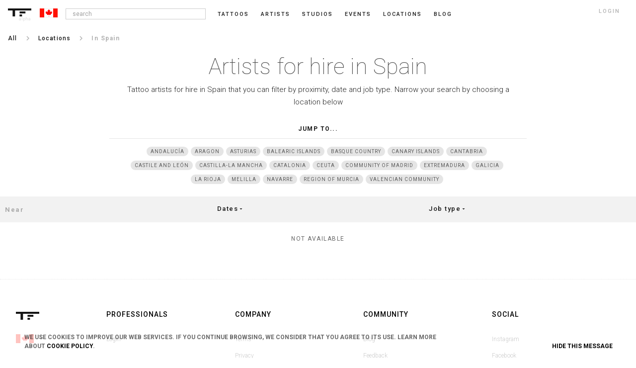

--- FILE ---
content_type: text/html; charset=UTF-8
request_url: https://ca.tattoofilter.com/artists-for-hire/spain
body_size: 39443
content:
<!DOCTYPE html> <html lang="en" itemscope itemtype="http://schema.org/Article"> <link rel="icon" href="/favicon.ico" type="image/gif"/> <head> <script async src="https://www.googletagmanager.com/gtag/js?id=G-QWBLLGR21E"></script> <script>window.dataLayer=window.dataLayer||[];function gtag(){dataLayer.push(arguments)}gtag("js",new Date());gtag("config","G-QWBLLGR21E");</script> <meta name="p:domain_verify" content="6722c5fb673871b37f44f024d26fce9f"/> <link rel="canonical" href="https://ca.tattoofilter.com/artists-for-hire/spain"><link rel="alternate" href="https://au.tattoofilter.com/artists-for-hire/spain" hreflang="en-au"><link rel="alternate" href="https://br.tattoofilter.com/artists-for-hire/espanha" hreflang="pt-br"><link rel="alternate" href="https://ca.tattoofilter.com/artists-for-hire/spain" hreflang="en-ca"><link rel="alternate" href="https://es.tattoofilter.com/artistas-buscando-trabajo/espana" hreflang="es-es"><link rel="alternate" href="https://mx.tattoofilter.com/artistas-buscando-trabajo/espana" hreflang="es-mx"><link rel="alternate" href="https://pt.tattoofilter.com/artists-for-hire/espanha" hreflang="pt-pt"><link rel="alternate" href="https://uk.tattoofilter.com/artists-for-hire/spain" hreflang="en-gb"><link rel="alternate" href="https://us.tattoofilter.com/artists-for-hire/spain" hreflang="en-us"><link rel="alternate" href="https://www.tattoofilter.com/artists-for-hire/spain" hreflang="en"> <meta name="p:domain_verify" content="0daa6ba2561693081a27f0a614a8b00e"/>    <meta property="og:image" content="https://cdntattoofilter.com/default/fb.jpg"/>  <meta property="og:image:height" content="628"/> <meta property="og:image:width" content="1200"/> <meta property="og:url" content="https://ca.tattoofilter.com/artists-for-hire/spain"/> <meta property="og:title" content="Artists for hire in Spain"/> <meta property="og:description" content="Artists for hire in Spain"/> <meta property="og:site_name" content="Tattoofilter"/> <meta property="fb:app_id" content="875158945875105"/> <meta name="twitter:card" content="summary_large_image"> <meta name="twitter:site" content="@tattoofilter"> <meta name="twitter:creator" content="@tattoofilter"> <meta name="twitter:title" content="Artists for hire in Spain"> <meta name="twitter:description" content="Artists for hire in Spain"> <meta name="twitter:image" content="https://cdntattoofilter.com/default/fb.jpg">  <meta http-equiv="Content-Type" content="text/html; charset=UTF-8"> <meta charset="utf-8"> <meta name="viewport" content="width=device-width, initial-scale=1, minimum-scale=1, maximum-scale=1"> <meta http-equiv="cleartype" content="on"> <meta name="Description" content="Artists for hire in Spain">  <link href='https://use.typekit.net/dil6big.css' rel='stylesheet'> <link href='https://fonts.googleapis.com/css?family=Roboto:400,300,500,700,900,100' rel='stylesheet' type='text/css'> <link href='https://fonts.googleapis.com/css?family=Libre+Baskerville:400italic' rel='stylesheet' type='text/css'> <link href='https://fonts.googleapis.com/css?family=Lora' rel='stylesheet' type='text/css'> <link href="https://fonts.googleapis.com/icon?family=Material+Icons" rel="stylesheet"> <link href="https://fonts.googleapis.com/css?family=Roboto:100,300,400,500,700" rel="stylesheet"> <link type="text/css" rel="stylesheet" href="https://cdn.tattoofilter.com/css/screen704.css"/>   <title>Artists for hire in Spain</title>  <style>
.overlap__learnmore {display:none;}
</style>  <script>var relative_url="";var logedin_user_id=0;var logedin_pro=0;var logedin_is_admin=0;var url_bodypart_images="https://cdntattoofilter.com/bodypart/";var num_items_each=20;var business_profile_follow="follow";var business_profile_following="following";var business_profile_unfollow="unfollow";</script>  <script>(function(d,e,j,h,f,c,b){d.GoogleAnalyticsObject=f;d[f]=d[f]||function(){(d[f].q=d[f].q||[]).push(arguments)},d[f].l=1*new Date();c=e.createElement(j),b=e.getElementsByTagName(j)[0];c.async=1;c.src=h;b.parentNode.insertBefore(c,b)})(window,document,"script","//www.google-analytics.com/analytics.js","ga");ga("create","UA-63956255-1","auto");ga("send","pageview");</script>  </head> <body>   <div id="main-screen" class="js-main_screen"> <nav class="main-header"> <div class="version">alpha</div>  <a id="toggle" class="js-menu_toggle" alt=""> <div class="one"></div> <div class="two"></div> <div class="three"></div> </a>    <button class="header-search js-search_mobile_icon"><i class="material-icons search notranslate md-18">search</i></button>    <a href="/"> <div class="header-logo"> <svg version="1.1" id="Layer_1" xmlns="http://www.w3.org/2000/svg" xmlns:xlink="http://www.w3.org/1999/xlink" x="0px" y="0px" viewBox="0 0 218 74" enable-background="new 0 0 218 74" xml:space="preserve"> <rect class="nav-cat__logo--fill" x="108.75" y="28" fill="#000" width="54.5" height="18"/> <rect class="nav-cat__logo--fill" x="108.5" y="56" fill="#000" width="23" height="18"/> <polygon class="nav-cat__logo--fill" fill="#000" points="0,0 0,18 43.5,18 43.5,74 66.5,74 66.5,18 218,18 218,0 "/> </svg> </div> </a> <div class="header-flag js-language_block"><svg class="sflag" version="1.1" id="Layer_1" xmlns="http://www.w3.org/2000/svg" xmlns:xlink="http://www.w3.org/1999/xlink" x="0px" y="0px" viewBox="0 0 80 40" enable-background="new 0 0 80 40" xml:space="preserve"> <rect x="17.917" y="0.25" fill="#FFFFFF" stroke="#B2B2B2" stroke-width="0.5" stroke-miterlimit="10" width="45.833" height="39.438"/> <rect fill="#FF1100" width="20" height="40"/> <rect x="60" fill="#FF1100" width="20" height="40"/> <path fill-rule="evenodd" clip-rule="evenodd" fill="#FE0303" d="M40.498,28.771c-0.973-0.969-2.066-0.265-3.087-0.174 c-1.61,0.144-3.207,0.433-5.266,0.726c1.787-2.357,0.418-3.421-1.083-4.553c-1.918-1.447-3.74-3.022-5.673-4.601 c3.715-1.786,0.182-4.136,0.894-6.32c0.651-0.301,1.555,0.137,2.337,0.418c1.783,0.641,2.626,0.062,2.812-1.888 c1.38,0.914,2.165,2.21,3.197,3.254c0.321,0.325,0.595,0.907,1.167,0.657c0.66-0.288,0.416-0.895,0.319-1.422 c-0.43-2.358-0.853-4.717-1.296-7.174c3.013,0.996,3.012,0.995,4.501-1.77c0.448-0.832,0.904-1.66,1.478-2.713 c0.775,1.421,1.52,2.581,2.062,3.829c0.643,1.476,1.451,2.001,2.879,0.964c0.227-0.163,0.529-0.218,1.072-0.433 c-0.451,2.453-0.881,4.688-1.26,6.93c-0.102,0.602-0.576,1.405,0.25,1.771c0.701,0.31,1.016-0.498,1.404-0.905 c0.908-0.951,1.76-1.955,2.824-3.15c0.832,4.442,3.635,0.969,5.545,1.788c-0.213,0.821-0.383,1.743-0.693,2.614 c-0.547,1.525-0.865,2.913,1.463,3.439c-2.111,1.724-3.973,3.342-5.941,4.818c-1.49,1.117-2.654,2.207-0.947,4.441 c-2.049-0.289-3.645-0.576-5.254-0.718c-1.02-0.09-2.111-0.803-3.084,0.171C40.912,28.771,40.705,28.771,40.498,28.771z"/> <path fill-rule="evenodd" clip-rule="evenodd" fill="#FE1616" d="M40.498,28.771c0.207,0,0.414,0,0.621,0.001 c0.055,2.295,0.121,4.59,0.154,6.885c0.006,0.483,0.242,1.215-0.686,1.122c-0.851-0.085-0.396-0.747-0.385-1.129 C40.271,33.356,40.394,31.064,40.498,28.771z"/> </svg></div>   <ul>  <li class="nav__li nav__li--search js-search_wrap"> <input class="input-search menu-input js-search_input" type="text" placeholder=" search"> <div class="popover popover-search js-search_results" style="opacity:100; display:none;"> <div class="popover-inner-search"> <ul class="list js-search_results_ul"></ul> </div> <div class="popover-arrow-nav"></div> </div> </li><li class="nav__li "> <a href="/tattoos">Tattoos</a> </li><li class="nav__li "> <a href="/artists">Artists</a> </li><li class="nav__li "> <a href="/tattoo-studios">Studios</a> </li><li class="nav__li "> <a href="/tattoo-events">Events</a> </li><li class="nav__li "> <a href="/l">Locations</a> </li><li class="nav__li "> <a href="/blog">blog</a> </li>   <li class="nav__li nav__li--login js-login_button">login</li>  </ul>   </nav> <section class="main-section-wrap no-padd js-mobile_menu_block" style="display:none;"> <div class="mobile-main-header"> <a href="/tattoos">Tattoos</a><a href="/artists">Artists</a><a href="/tattoo-studios">Studios</a><a href="/tattoo-events">Events</a><a href="/l">Locations</a><a href="/blog">blog</a><a class="js-login_button">login</a> </div> </section> <section class="main-section-wrap"><div class="breadcrumb"><nav><ul class="nav__ul nav__ul--bc"><li class="nav__li nav__li--bc"><a href="/artists-for-hire"><p>All</p></a></li><li class="nav__li nav__li--bcspace"><i class="material-icons notranslate md-18">keyboard_arrow_right</i></li><li class="nav__li nav__li--back"><p><i class="material-icons chevron_left notranslate">chevron_left</i></p></li><li class="nav__li nav__li--prebc"><a href="/artists-for-hire/countries"><p>Locations</p></a></li><li class="nav__li nav__li--bcspace"><i class="material-icons notranslate md-18">keyboard_arrow_right</i></li><li class="nav__li nav__li--bcslctd"><p>in Spain</p></li></ul></nav></div></section><section class="main-section-wrap main-section-wrap--cat"><div class="main-section-center main-section-center--cat"><h1 class="profile__title">Artists for hire in Spain</h1><div class="profile__subtitle">Tattoo artists for hire in Spain that you can filter by proximity, date and job type. Narrow your search by choosing a location below</div></div></section><p class="profile__pf-title">Jump to...</p><div class="location-section"><ul class="location__tagwrap js-cat_tag_list" style="text-align: center"><li class="location__tag" style="display: inline-block; margin: 0 auto"><a href="andalucia" class="main__tag"><span>Andalucía</span></a></li><li class="location__tag" style="display: inline-block; margin: 0 auto"><a href="aragon" class="main__tag"><span>Aragon</span></a></li><li class="location__tag" style="display: inline-block; margin: 0 auto"><a href="asturias" class="main__tag"><span>Asturias</span></a></li><li class="location__tag" style="display: inline-block; margin: 0 auto"><a href="balearic-islands" class="main__tag"><span>Balearic Islands</span></a></li><li class="location__tag" style="display: inline-block; margin: 0 auto"><a href="basque-country" class="main__tag"><span>Basque Country</span></a></li><li class="location__tag" style="display: inline-block; margin: 0 auto"><a href="canary-islands" class="main__tag"><span>Canary Islands</span></a></li><li class="location__tag" style="display: inline-block; margin: 0 auto"><a href="cantabria" class="main__tag"><span>Cantabria</span></a></li><li class="location__tag" style="display: inline-block; margin: 0 auto"><a href="castile-and-leon" class="main__tag"><span>Castile and León</span></a></li><li class="location__tag" style="display: inline-block; margin: 0 auto"><a href="castilla-la-mancha" class="main__tag"><span>Castilla-La Mancha</span></a></li><li class="location__tag" style="display: inline-block; margin: 0 auto"><a href="catalonia" class="main__tag"><span>Catalonia</span></a></li><li class="location__tag" style="display: inline-block; margin: 0 auto"><a href="ceuta" class="main__tag"><span>Ceuta</span></a></li><li class="location__tag" style="display: inline-block; margin: 0 auto"><a href="community-of-madrid" class="main__tag"><span>Community of Madrid</span></a></li><li class="location__tag" style="display: inline-block; margin: 0 auto"><a href="extremadura" class="main__tag"><span>Extremadura</span></a></li><li class="location__tag" style="display: inline-block; margin: 0 auto"><a href="galicia" class="main__tag"><span>Galicia</span></a></li><li class="location__tag" style="display: inline-block; margin: 0 auto"><a href="la-rioja" class="main__tag"><span>La Rioja</span></a></li><li class="location__tag" style="display: inline-block; margin: 0 auto"><a href="melilla" class="main__tag"><span>Melilla</span></a></li><li class="location__tag" style="display: inline-block; margin: 0 auto"><a href="navarre" class="main__tag"><span>Navarre</span></a></li><li class="location__tag" style="display: inline-block; margin: 0 auto"><a href="region-of-murcia" class="main__tag"><span>Region of Murcia</span></a></li><li class="location__tag" style="display: inline-block; margin: 0 auto"><a href="valencian-community" class="main__tag"><span>Valencian Community</span></a></li></ul></div> <section class="main-section-wrap no-padd"> <div class="main-section-center filter main-section-center--tattoos"> <ul class="main__filters">  <li class="tattoo__filter-option js-filter_button_biz js-location_search"> <input type="text" class="search__input js-location_search_input" placeholder="Near"></input> <div class="popover popover--filter js-main_filter_ul js-main_filter_location_block" style="display: none; opacity:100;"> <div class="popover-inner-filter"> <ul class="list js-main_filter_location"> </ul> </div> <div class="popover-arrow-nav"></div> </div> </li><li class="tattoo__filter-option js-main_filter">Dates <i class="material-icons md-12 dropdown notranslate">arrow_drop_down</i> <div class="popover popover--filter js-main_filter_ul" style="display: none; opacity:100;"> <div class="popover-inner-filter"> <ul class="list js-main_filter_months"> <li class="list-item list-item-filter js-select_date" data-date=1-2026>January 2026</li><li class="list-item list-item-filter js-select_date" data-date=2-2026>February 2026</li><li class="list-item list-item-filter js-select_date" data-date=3-2026>March 2026</li><li class="list-item list-item-filter js-select_date" data-date=4-2026>April 2026</li><li class="list-item list-item-filter js-select_date" data-date=5-2026>May 2026</li><li class="list-item list-item-filter js-select_date" data-date=6-2026>June 2026</li><li class="list-item list-item-filter js-select_date" data-date=7-2026>July 2026</li><li class="list-item list-item-filter js-select_date" data-date=8-2026>August 2026</li><li class="list-item list-item-filter js-select_date" data-date=9-2026>September 2026</li><li class="list-item list-item-filter js-select_date" data-date=10-2026>October 2026</li><li class="list-item list-item-filter js-select_date" data-date=11-2026>November 2026</li><li class="list-item list-item-filter js-select_date" data-date=12-2026>December 2026</li> </ul> </div> <div class="popover-arrow-nav"></div> </div> </li><li class="tattoo__filter-option js-filter_job_type">Job type <i class="material-icons md-12 dropdown notranslate">arrow_drop_down</i> <div class="popover popover--filter js-main_filter_job_types" style="display: none; opacity:100;"> <div class="popover-inner-filter"> <ul class="list js-main_filter_job_types_ul"> <li class="list-item list-item-filter js-select_job_type" data-id=1>Guest spot</li><li class="list-item list-item-filter js-select_job_type" data-id=2>Full time</li><li class="list-item list-item-filter js-select_job_type" data-id=3>Part time</li><li class="list-item list-item-filter js-select_job_type" data-id=4>Apprenticeship</li> </ul> </div> <div class="popover-arrow-nav"></div> </div> </li> </ul> <ul class="main__tags js-artist_main_tags" style="display:none;"> <li class="main__tag-title js-num_artists_filtrados" style="display:none;"><span class="main__tag-title-num js-num_artists"></span> artists <span class="js-artists_filtrados_por">filtered by</span></li> <li><div class="main__tag delete__tag js-remove_artist_tags" style="display:none;">delete all</div></li> </ul> </div> </section>  <section class="main-section-wrap"> <div class="main-section-center js-tattooist_for_hire_panel"> <p class="profile__noshow">Not available</p> </div> </section> <section class="tattoo__showmore-section"> <div class="main-section-center js-load_more_tattooists" style="display:none;"> <p class="tattoo__showmore">load more</p> </div> </section>  <footer class="footer js-footer_block"> <div class="container"> <div class="footer-logo"> <a href="/"><svg class="nav-cat__logo" style="float:initial" version="1.1" id="Layer_1" xmlns="http://www.w3.org/2000/svg" xmlns:xlink="http://www.w3.org/1999/xlink" x="0px" y="0px" viewBox="0 0 218 74" enable-background="new 0 0 218 74" xml:space="preserve"> <rect class="nav-cat__logo--fill" x="108.75" y="28" fill="#000" width="54.5" height="18"></rect> <rect class="nav-cat__logo--fill" x="108.5" y="56" fill="#000" width="23" height="18"></rect> <polygon class="nav-cat__logo--fill" fill="#000" points="0,0 0,18 43.5,18 43.5,74 66.5,74 66.5,18 218,18 218,0 "></polygon> </svg></a> <div class="footer-language js-language_block js-language_block_footer"> <div class="flag-wrap"><svg class="sflag" version="1.1" id="Layer_1" xmlns="http://www.w3.org/2000/svg" xmlns:xlink="http://www.w3.org/1999/xlink" x="0px" y="0px" viewBox="0 0 80 40" enable-background="new 0 0 80 40" xml:space="preserve"> <rect x="17.917" y="0.25" fill="#FFFFFF" stroke="#B2B2B2" stroke-width="0.5" stroke-miterlimit="10" width="45.833" height="39.438"/> <rect fill="#FF1100" width="20" height="40"/> <rect x="60" fill="#FF1100" width="20" height="40"/> <path fill-rule="evenodd" clip-rule="evenodd" fill="#FE0303" d="M40.498,28.771c-0.973-0.969-2.066-0.265-3.087-0.174 c-1.61,0.144-3.207,0.433-5.266,0.726c1.787-2.357,0.418-3.421-1.083-4.553c-1.918-1.447-3.74-3.022-5.673-4.601 c3.715-1.786,0.182-4.136,0.894-6.32c0.651-0.301,1.555,0.137,2.337,0.418c1.783,0.641,2.626,0.062,2.812-1.888 c1.38,0.914,2.165,2.21,3.197,3.254c0.321,0.325,0.595,0.907,1.167,0.657c0.66-0.288,0.416-0.895,0.319-1.422 c-0.43-2.358-0.853-4.717-1.296-7.174c3.013,0.996,3.012,0.995,4.501-1.77c0.448-0.832,0.904-1.66,1.478-2.713 c0.775,1.421,1.52,2.581,2.062,3.829c0.643,1.476,1.451,2.001,2.879,0.964c0.227-0.163,0.529-0.218,1.072-0.433 c-0.451,2.453-0.881,4.688-1.26,6.93c-0.102,0.602-0.576,1.405,0.25,1.771c0.701,0.31,1.016-0.498,1.404-0.905 c0.908-0.951,1.76-1.955,2.824-3.15c0.832,4.442,3.635,0.969,5.545,1.788c-0.213,0.821-0.383,1.743-0.693,2.614 c-0.547,1.525-0.865,2.913,1.463,3.439c-2.111,1.724-3.973,3.342-5.941,4.818c-1.49,1.117-2.654,2.207-0.947,4.441 c-2.049-0.289-3.645-0.576-5.254-0.718c-1.02-0.09-2.111-0.803-3.084,0.171C40.912,28.771,40.705,28.771,40.498,28.771z"/> <path fill-rule="evenodd" clip-rule="evenodd" fill="#FE1616" d="M40.498,28.771c0.207,0,0.414,0,0.621,0.001 c0.055,2.295,0.121,4.59,0.154,6.885c0.006,0.483,0.242,1.215-0.686,1.122c-0.851-0.085-0.396-0.747-0.385-1.129 C40.271,33.356,40.394,31.064,40.498,28.771z"/> </svg><i class="material-icons md-18 dropdown">arrow_drop_down</i></div> </div> </div> <div class="footer-nav">  <div class="footer-nav-list"> <p class="footer-nav-heading">Professionals</p> <div class="footer-nav-content">  <a class="footer-nav-link" href=/pro>Login</a>   </div> </div>  <div class="footer-nav-list"> <p class="footer-nav-heading">Company</p> <div class="footer-nav-content">     <a class="footer-nav-link" href="/terms-of-service">Terms</a> <a class="footer-nav-link" href="/privacy-policy">Privacy</a> <a class="footer-nav-link" href="/cookie-policy">Cookies</a> <a class="footer-nav-link js-footer_contact" href="">Contact</a> </div> </div> <div class="footer-nav-list"> <p class="footer-nav-heading">Community</p> <div class="footer-nav-content">  <a class="footer-nav-link" href="/blog">Blog</a>  <a class="footer-nav-link" href="https://plus.google.com/communities/109122987850631167221" target="_blank">Feedback</a> </div> </div> <div class="footer-nav-list"> <p class="footer-nav-heading">Social</p> <div class="footer-nav-content"> <a class="footer-nav-link" target="_blank" href="https://www.instagram.com/tattoofilter/">Instagram</a> <a class="footer-nav-link" target="_blank" href="https://www.facebook.com/tattoofilter">Facebook</a> <a class="footer-nav-link" target="_blank" href="http://tattoofilter.tumblr.com/">Tumblr</a> <a class="footer-nav-link" target="_blank" href="https://www.pinterest.com/tattoofilter/">Pinterest</a> <a class="footer-nav-link" target="_blank" href="https://www.snapchat.com/add/tattoofilter">Snapchat</a> <a class="footer-nav-link" target="_blank" href="https://twitter.com/tattoofilter">Twitter</a> <a class="footer-nav-link" target="_blank" href="https://plus.google.com/u/0/+tattoofilter/posts">Google+</a> <a class="footer-nav-link" target="_blank" href="https://www.youtube.com/user/tattoofilter?sub_confirmation=1">Youtube</a> </div> </div> </div> </div> </footer> <div class="modal js-change_location" style="display:none;"></div>   </div>  <section class="cookie-banner js-cookie_banner"> <div class="holder"> <p>We use cookies to improve our web services. If you continue browsing, we consider that you agree to its use. Learn more about <a href="/cookie-policy">Cookie Policy</a>.</p> <div style="cursor:pointer;" class="close js-cookie_banner_close"><span class="icon-close"></span> hide this message</div> </div> </section>  <div class="overlap overlap--photo js-overlap_photo" style="display:none;height:100vh;"></div><div class="overlap overlap--search js-search_overlap" style="display:none;"></div><div class="overlap js-overlap_cat_photo" style="display:none; cursor:zoom-out;"></div><div class="modalize-backdrop js-share_overlap" style="display:none;"></div><div class="overlap login js-overlap_login" style="display:none;"></div><script>var location_change_block='<div class="modal-dialog"><div class="modal-content js-change_location_inside"><button type="button" class="btn-close modal-close js-close_language_block" data-dismiss="modal"><i class="material-icons js-close_tattoo_panel">close</i></button><div class="modal-body"><div class="region"><ul class="language-list"><li class="language"><a href="https://www.tattoofilter.com/artists-for-hire/spain" title="" class="flag notranslate"><svg class="sflag" version="1.1" id="Layer_1" xmlns="http://www.w3.org/2000/svg" xmlns:xlink="http://www.w3.org/1999/xlink" x="0px" y="0px" viewBox="0 0 80 40" enable-background="new 0 0 80 40" xml:space="preserve"><rect id="rect5" y="-0.289" fill="#4B92DB" width="80" height="40"/><g><g id="g4303" transform="translate(-1.0811637,0)"><g id="branches-olive"><path fill="#FFFFFF" d="M44.219,29.459c-0.135,0.154-0.31,0.299-0.474,0.432c-1.062-1.098-2.309-2.314-3.492-2.314 c-0.734,0-1.264,0.561-1.881,0.955c-0.856,0.547-2.031,0.855-3.038,0.453c-0.542-0.205-1.066-0.508-1.458-1 c0.792,0.547,1.979,0.619,2.874,0.248c0.988-0.41,1.995-0.955,3.122-0.955C41.532,27.277,43.111,28.4,44.219,29.459z M31.942,26.01c1.1,1.252,2.894,0.848,4.362,1.162c0.205,0.041,0.396,0.109,0.616,0.076c-0.175-0.109-0.406-0.123-0.608-0.199 c-1.139-0.428-1.316-1.648-1.939-2.486c0.796,0.529,1.456,1.254,2.2,1.936c0.519,0.473,1.165,0.676,1.834,0.812 c-0.161,0.059-0.372,0.043-0.544,0.088c-1.204,0.299-2.537,0.768-3.816,0.346C33.218,27.473,32.359,26.826,31.942,26.01z M30.179,23.111c0.686,1.553,2.409,1.674,3.556,2.627c0.218,0.182,0.434,0.35,0.673,0.459l0.012-0.012 c-0.265-0.238-0.551-0.523-0.755-0.822c-0.655-0.951-0.438-2.252-0.942-3.262c0.458,0.551,0.889,1.115,1.153,1.746 c0.426,1.012,0.569,2.166,1.523,2.936c-1.031-0.342-2.223-0.273-3.151-0.883C31.27,25.262,30.365,24.252,30.179,23.111 L30.179,23.111z M29.443,19.969c0.1,1.369,1.557,2.1,2.251,3.225c0.148,0.24,0.301,0.488,0.517,0.682 c-0.034-0.146-0.153-0.275-0.219-0.418c-0.223-0.482-0.324-1.041-0.269-1.615c0.068-0.697,0.359-1.347,0.248-2.082 c0.599,1.291,0.406,2.908,0.752,4.307c0.076,0.309,0.264,0.578,0.38,0.871c-0.588-0.447-1.359-0.844-2.005-1.354 c-0.624-0.492-1.166-1.07-1.448-1.82C29.447,21.223,29.394,20.578,29.443,19.969L29.443,19.969z M29.485,17.448 c0.07-0.306,0.124-0.621,0.256-0.901c-0.251,1.29,0.607,2.223,0.9,3.34c0.11,0.421,0.148,0.868,0.319,1.26 c0.016,0.01,0.03-0.008,0.039-0.02c-0.424-1.188,0.198-2.287,0.802-3.225c0.16-0.246,0.236-0.532,0.31-0.823 c0.065,0.538-0.049,1.162-0.148,1.717c-0.128,0.715-0.373,1.385-0.566,2.074c-0.128,0.431-0.095,0.917-0.029,1.368l-0.062-0.049 c-0.451-0.832-1.339-1.48-1.607-2.389C29.484,19.075,29.337,18.237,29.485,17.448L29.485,17.448z M29.96,16.06 c0-0.977,0.38-1.773,0.951-2.501c0.016-0.009,0.028-0.025,0.05-0.021c-0.628,0.955-0.057,2.161-0.137,3.245l-0.083,1.112 c0.013,0.008,0.013,0.041,0.042,0.028c0.037-0.124,0.048-0.256,0.07-0.383c0.151-0.897,0.939-1.521,1.606-2.154 c0.158-0.15,0.273-0.327,0.348-0.518c-0.056,0.447-0.18,0.905-0.381,1.311c-0.514,1.04-1.507,1.881-1.685,3.062 C30.654,18.108,29.96,17.266,29.96,16.06z M31.615,12.765c0.316-0.351,0.67-0.623,1.091-0.731 c-0.818,0.563-0.774,1.568-1.024,2.409c-0.092,0.308-0.227,0.596-0.298,0.914l0.02,0.016c0.137-0.359,0.37-0.704,0.675-0.991 c0.575-0.543,1.441-0.872,1.726-1.666c-0.013,1.104-0.954,1.942-1.813,2.592c-0.386,0.291-0.713,0.682-0.913,1.092 c0.033-0.305,0.048-0.559,0.021-0.856C31.012,14.578,30.955,13.497,31.615,12.765L31.615,12.765z M34.937,10.908 c-0.607,0.533-1.013,1.22-1.479,1.836c-0.388,0.513-0.921,0.83-1.378,1.261c0.247-0.513,0.293-1.101,0.606-1.597 C33.223,11.56,34.11,11.23,34.937,10.908z"/> </g> <g transform="translate(1202.2,0) scale(-1,1)"> <g id="branches-olive_1_"> <path fill="#FFFFFF" d="M37.943,29.459c0.134,0.154,0.309,0.299,0.474,0.432c1.061-1.098,2.308-2.314,3.492-2.314 c0.734,0,1.264,0.561,1.881,0.955c0.856,0.547,2.031,0.855,3.037,0.453c0.542-0.205,1.066-0.508,1.459-1 c-0.793,0.547-1.979,0.619-2.873,0.248c-0.989-0.41-1.995-0.955-3.122-0.955C40.63,27.277,39.05,28.4,37.943,29.459z M50.221,26.01c-1.101,1.252-2.895,0.848-4.361,1.162c-0.205,0.041-0.397,0.109-0.616,0.076 c0.174-0.109,0.406-0.123,0.607-0.199c1.14-0.428,1.316-1.648,1.939-2.486c-0.796,0.529-1.455,1.254-2.2,1.936 c-0.518,0.473-1.163,0.676-1.834,0.812c0.162,0.059,0.372,0.043,0.546,0.088c1.202,0.299,2.535,0.768,3.816,0.346 C48.943,27.473,49.803,26.826,50.221,26.01z M51.984,23.111c-0.687,1.553-2.41,1.674-3.556,2.627 c-0.219,0.182-0.434,0.35-0.674,0.459l-0.012-0.012c0.265-0.238,0.551-0.523,0.755-0.822c0.655-0.951,0.438-2.252,0.942-3.262 c-0.459,0.551-0.89,1.115-1.153,1.746c-0.426,1.012-0.569,2.166-1.523,2.936c1.032-0.342,2.223-0.273,3.152-0.883 C50.892,25.262,51.797,24.252,51.984,23.111L51.984,23.111z M52.719,19.969c-0.1,1.369-1.557,2.1-2.252,3.225 c-0.148,0.24-0.301,0.488-0.517,0.682c0.034-0.146,0.154-0.275,0.22-0.418c0.224-0.482,0.323-1.041,0.269-1.615 c-0.068-0.697-0.359-1.347-0.247-2.082c-0.6,1.291-0.406,2.908-0.752,4.307c-0.076,0.309-0.265,0.578-0.381,0.871 c0.589-0.447,1.359-0.844,2.006-1.354c0.624-0.492,1.166-1.07,1.447-1.82C52.715,21.223,52.768,20.578,52.719,19.969 L52.719,19.969z M52.678,17.448c-0.07-0.306-0.124-0.621-0.257-0.901c0.251,1.29-0.607,2.223-0.9,3.34 c-0.111,0.421-0.148,0.868-0.319,1.26c-0.016,0.01-0.029-0.008-0.039-0.02c0.424-1.188-0.197-2.287-0.803-3.225 c-0.158-0.246-0.235-0.532-0.31-0.823c-0.065,0.538,0.049,1.162,0.149,1.717c0.127,0.715,0.371,1.385,0.565,2.074 c0.128,0.431,0.095,0.917,0.029,1.368l0.062-0.049c0.45-0.832,1.34-1.48,1.607-2.389C52.678,19.075,52.826,18.237,52.678,17.448 L52.678,17.448z M52.203,16.06c0-0.977-0.381-1.773-0.952-2.501c-0.017-0.009-0.027-0.025-0.05-0.021 c0.629,0.955,0.058,2.161,0.138,3.245l0.082,1.112c-0.012,0.008-0.012,0.041-0.04,0.028c-0.038-0.124-0.049-0.256-0.07-0.383 c-0.152-0.897-0.939-1.521-1.606-2.154c-0.158-0.15-0.273-0.327-0.349-0.518c0.057,0.447,0.181,0.905,0.381,1.311 c0.515,1.04,1.507,1.881,1.685,3.062C51.508,18.108,52.203,17.266,52.203,16.06z M50.546,12.765 c-0.315-0.351-0.669-0.623-1.09-0.731c0.817,0.563,0.773,1.568,1.024,2.409c0.091,0.308,0.226,0.596,0.298,0.914l-0.021,0.016 c-0.136-0.359-0.37-0.704-0.675-0.991c-0.574-0.543-1.439-0.872-1.725-1.666c0.013,1.104,0.953,1.942,1.812,2.592 c0.386,0.291,0.714,0.682,0.914,1.092c-0.034-0.305-0.049-0.559-0.022-0.856C51.15,14.578,51.208,13.497,50.546,12.765 L50.546,12.765z M47.226,10.908c0.606,0.533,1.013,1.22,1.479,1.836c0.388,0.513,0.921,0.83,1.378,1.261 c-0.247-0.513-0.292-1.101-0.606-1.597C48.94,11.56,48.052,11.23,47.226,10.908z"/> </g> </g> </g> <path id="path51" inkscape:connector-curvature="0" fill="#FFFFFF" d="M47.416,21.941l-0.179-0.098 c-0.381,0.785-0.884,1.498-1.486,2.115l-1.048-1.047c0.514-0.529,0.927-1.129,1.232-1.779l-0.18-0.098 c-0.301,0.645-0.706,1.23-1.195,1.734l-0.949-0.949c0.407-0.424,0.73-0.908,0.965-1.43l-0.178-0.097 c-0.229,0.515-0.544,0.983-0.93,1.384L42.42,20.63c0.292-0.311,0.517-0.665,0.671-1.05l-0.177-0.097 c-0.147,0.375-0.364,0.715-0.635,1.004l-0.953-0.951c0.271-0.303,0.429-0.683,0.451-1.089h1.348 c-0.012,0.364-0.086,0.713-0.211,1.036l0.177,0.097c0.142-0.357,0.222-0.739,0.232-1.133h1.486c-0.013,0.656-0.16,1.28-0.411,1.847 l0.178,0.097c0.27-0.605,0.418-1.263,0.432-1.943h1.346c-0.015,0.924-0.228,1.8-0.598,2.588l0.18,0.098 c0.391-0.831,0.603-1.742,0.616-2.686h1.485c-0.015,1.216-0.301,2.367-0.8,3.396L47.416,21.941 c0.538-1.104,0.822-2.327,0.822-3.594c0-1.076-0.205-2.12-0.598-3.09l-0.184,0.079c0.369,0.914,0.569,1.897,0.581,2.912h-1.486 c-0.012-0.81-0.17-1.594-0.461-2.325l-0.183,0.078c0.28,0.708,0.434,1.465,0.445,2.247h-1.346 c-0.011-0.596-0.128-1.174-0.337-1.715l-0.184,0.079c0.2,0.516,0.311,1.067,0.322,1.636h-1.486c-0.01-0.363-0.079-0.717-0.201-1.05 l-0.182,0.079c0.111,0.308,0.175,0.635,0.186,0.971h-1.348c-0.023-0.406-0.181-0.786-0.452-1.089l0.953-0.953 c0.295,0.313,0.518,0.677,0.661,1.071l0.182-0.078c-0.152-0.417-0.39-0.802-0.702-1.133l1.051-1.051 c0.449,0.467,0.791,1.008,1.017,1.597l0.184-0.079c-0.237-0.61-0.593-1.173-1.06-1.658l0.951-0.951 c0.589,0.607,1.042,1.312,1.346,2.078l0.183-0.079c-0.313-0.788-0.781-1.514-1.388-2.14l1.05-1.051 c0.743,0.762,1.317,1.645,1.704,2.604l0.184-0.079c-0.409-1.012-1.021-1.941-1.815-2.736c-0.798-0.798-1.73-1.411-2.748-1.819 l-0.073,0.186c0.962,0.388,1.847,0.961,2.609,1.706l-1.051,1.05c-0.614-0.596-1.328-1.057-2.101-1.37l-0.072,0.185 c0.747,0.303,1.437,0.75,2.032,1.328l-0.951,0.951c-0.463-0.445-0.996-0.79-1.574-1.027l-0.072,0.186 c0.553,0.227,1.063,0.557,1.506,0.982l-1.05,1.05c-0.296-0.277-0.634-0.496-0.999-0.649l-0.072,0.186 c0.341,0.143,0.655,0.346,0.931,0.604l-0.953,0.953c-0.303-0.271-0.683-0.429-1.088-0.45v-1.348c0.387,0.012,0.762,0.094,1.11,0.24 l0.072-0.186c-0.37-0.155-0.771-0.241-1.183-0.254v-1.485c0.602,0.012,1.184,0.134,1.726,0.356l0.072-0.186 c-0.563-0.23-1.172-0.357-1.798-0.369v-1.347c0.798,0.013,1.57,0.172,2.291,0.463l0.072-0.185c-0.743-0.301-1.54-0.464-2.363-0.477 V10.31c1.011,0.013,1.993,0.212,2.906,0.58l0.072-0.187c-0.965-0.389-2.006-0.594-3.077-0.594c-1.326,0-2.577,0.316-3.688,0.874 l0.09,0.173c1.074-0.538,2.262-0.831,3.497-0.847v1.486c-1.006,0.015-1.958,0.259-2.805,0.681l0.09,0.173 c0.835-0.414,1.757-0.641,2.715-0.655v1.346c-0.748,0.015-1.457,0.194-2.091,0.504l0.091,0.174c0.617-0.3,1.296-0.465,2-0.479 v1.486c-0.467,0.014-0.91,0.124-1.309,0.312l0.091,0.175c0.378-0.176,0.79-0.275,1.218-0.288v1.348 c-0.209,0.012-0.407,0.06-0.593,0.137l0.092,0.175c0.188-0.077,0.392-0.118,0.602-0.118c0.423,0,0.82,0.165,1.12,0.465 c0.299,0.299,0.464,0.697,0.464,1.12c0,0.874-0.711,1.585-1.584,1.585c-0.425,0-0.822-0.165-1.122-0.464 c-0.3-0.299-0.464-0.696-0.464-1.121c0-0.423,0.164-0.821,0.464-1.121c0.152-0.15,0.328-0.268,0.52-0.346l-0.092-0.175 c-0.182,0.077-0.349,0.184-0.494,0.314l-0.954-0.953c0.246-0.232,0.524-0.419,0.823-0.558l-0.091-0.175 c-0.322,0.151-0.616,0.352-0.872,0.593l-1.051-1.052c0.368-0.354,0.784-0.642,1.232-0.859l-0.091-0.174 c-0.473,0.231-0.904,0.533-1.28,0.895l-0.952-0.952c0.48-0.468,1.023-0.848,1.608-1.137l-0.09-0.173 c-0.612,0.304-1.172,0.699-1.657,1.171l-1.053-1.053c0.604-0.589,1.285-1.07,2.018-1.438l-0.09-0.173 c-1.604,0.806-2.911,2.12-3.706,3.73l0.173,0.093c0.371-0.754,0.862-1.453,1.465-2.072l1.052,1.053 c-0.49,0.505-0.899,1.088-1.207,1.729l0.172,0.093c0.293-0.613,0.687-1.182,1.173-1.683l0.953,0.953 c-0.385,0.399-0.703,0.863-0.938,1.372l0.173,0.093c0.221-0.483,0.524-0.932,0.903-1.326l1.052,1.052 c-0.27,0.285-0.488,0.617-0.643,0.983l0.174,0.094c0.143-0.343,0.347-0.66,0.608-0.938l0.954,0.954 c-0.262,0.292-0.429,0.671-0.452,1.088h-1.348c0.012-0.385,0.094-0.757,0.238-1.104l-0.174-0.094 c-0.157,0.37-0.25,0.773-0.262,1.197h-1.486c0.013-0.669,0.163-1.314,0.436-1.906l-0.173-0.094c-0.282,0.61-0.447,1.287-0.461,2 h-1.345c0.014-0.93,0.227-1.826,0.618-2.642l-0.172-0.093c-0.399,0.83-0.629,1.756-0.644,2.734H31.96 c0.015-1.214,0.298-2.384,0.819-3.443l-0.173-0.093c-0.542,1.098-0.847,2.331-0.847,3.635c0,0.798,0.114,1.577,0.331,2.323 l0.195-0.05c-0.205-0.698-0.316-1.427-0.325-2.174h1.486c0.009,0.623,0.105,1.23,0.281,1.811l0.193-0.048 c-0.173-0.565-0.266-1.156-0.275-1.763h1.345c0.009,0.494,0.091,0.976,0.237,1.433l0.193-0.048 c-0.143-0.442-0.222-0.908-0.232-1.385h1.486c0.01,0.354,0.075,0.696,0.19,1.021l0.193-0.048c-0.112-0.31-0.175-0.636-0.186-0.973 h1.348c0.023,0.406,0.181,0.785,0.451,1.089l-0.953,0.953c-0.294-0.313-0.517-0.677-0.66-1.069l-0.193,0.048 c0.153,0.428,0.393,0.822,0.713,1.161l-1.051,1.05c-0.511-0.531-0.885-1.161-1.107-1.847l-0.192,0.049 c0.23,0.719,0.623,1.38,1.16,1.938l-0.952,0.953c-0.711-0.734-1.225-1.609-1.516-2.562l-0.192,0.049 c0.299,0.986,0.83,1.893,1.567,2.652l-1.05,1.051c-0.93-0.953-1.594-2.096-1.959-3.34l-0.195,0.049 c0.383,1.311,1.09,2.512,2.082,3.504c0.672,0.672,1.441,1.213,2.273,1.611l0.099-0.176c-0.788-0.373-1.517-0.881-2.159-1.508 l1.05-1.051c0.546,0.529,1.168,0.953,1.841,1.262l0.099-0.176c-0.658-0.297-1.266-0.709-1.799-1.227l0.951-0.951 c0.446,0.43,0.958,0.766,1.513,1l0.098-0.172c-0.539-0.227-1.037-0.551-1.47-0.967l1.051-1.051 c0.337,0.318,0.731,0.559,1.156,0.711l0.1-0.176c-0.411-0.143-0.792-0.371-1.116-0.676l0.953-0.953 c0.302,0.271,0.683,0.429,1.088,0.45v1.349c-0.319-0.01-0.631-0.068-0.925-0.17l-0.1,0.176c0.326,0.117,0.671,0.182,1.025,0.191 v1.486c-0.614-0.012-1.21-0.139-1.762-0.371l-0.099,0.174c0.583,0.248,1.211,0.383,1.861,0.396v1.346 c-0.886-0.014-1.74-0.209-2.525-0.564l-0.098,0.174c0.814,0.373,1.703,0.574,2.623,0.588v1.486 c-1.18-0.014-2.319-0.281-3.356-0.775l-0.098,0.174C37.542,26.312,38.75,26.59,40,26.59c1.311,0,2.575-0.307,3.713-0.883 l-0.095-0.182c-1.061,0.537-2.255,0.848-3.52,0.863v-1.486c1.004-0.014,1.969-0.254,2.842-0.693l-0.094-0.18 c-0.829,0.418-1.761,0.66-2.748,0.676v-1.346c0.753-0.016,1.478-0.195,2.134-0.523l-0.093-0.178 c-0.617,0.307-1.309,0.486-2.041,0.502v-1.486c0.479-0.014,0.94-0.129,1.36-0.334l-0.091-0.178 c-0.386,0.188-0.815,0.299-1.27,0.314v-1.349c0.406-0.021,0.786-0.179,1.089-0.45l0.952,0.952 c-0.229,0.214-0.488,0.394-0.771,0.532l0.091,0.178c0.298-0.146,0.575-0.336,0.821-0.568l1.049,1.049 c-0.35,0.336-0.751,0.619-1.189,0.838l0.093,0.178c0.449-0.223,0.867-0.516,1.239-0.873l0.949,0.949 c-0.462,0.447-0.993,0.824-1.574,1.117l0.094,0.18c0.589-0.297,1.137-0.684,1.623-1.154l1.048,1.047 c-0.585,0.57-1.257,1.051-1.992,1.424l0.094,0.182c0.771-0.389,1.485-0.902,2.114-1.531c0.66-0.66,1.193-1.414,1.59-2.232 L47.416,21.941z"/><polygon id="polygon59" fill="#FFFFFF" points="40.421,16.443 40.423,16.503 40.474,16.5 40.47,16.441"/><rect id="rect61" x="40.348" y="16.361" fill="#FFFFFF" width="0.066" height="0.051"/><polygon id="polygon63" fill="#FFFFFF" points="40.286,16.353 40.293,16.303 40.234,16.295 40.229,16.344"/><rect id="rect65" x="40.124" y="16.272" transform="matrix(0.9912 0.1322 -0.1322 0.9912 2.5062 -5.1638)" fill="#FFFFFF" width="0.059" height="0.051"/><rect id="rect67" x="39.699" y="16.26" fill="#FFFFFF" width="0.067" height="0.052"/><polygon id="polygon69" fill="#FFFFFF" points="39.612,16.369 39.62,16.319 39.562,16.312 39.556,16.361"/><rect id="rect71" x="39.5" y="16.38" transform="matrix(0.9693 0.2459 -0.2459 0.9693 5.2488 -9.219)" fill="#FFFFFF" width="0.068" height="0.05"/><rect id="rect73" x="39.437" y="16.445" transform="matrix(0.1705 0.9854 -0.9854 0.1705 48.9622 -25.223)" fill="#FFFFFF" width="0.052" height="0.05"/><polygon id="polygon75" fill="#FFFFFF" points="32.893,21.592 32.851,21.592 32.851,21.676 32.917,21.676 32.917,21.785 32.968,21.785 32.959,21.658 32.893,21.633"/><polygon id="polygon77" fill="#FFFFFF" points="33.358,22.207 33.325,22.131 33.267,21.979 33.391,22.037 33.433,22.156 33.491,22.199 33.549,22.326 33.516,22.383 33.425,22.299"/><polygon id="polygon79" fill="#FFFFFF" points="35.228,24.568 35.162,24.469 35.262,24.484 35.37,24.576 35.411,24.688 35.353,24.721 35.319,24.67 35.236,24.645"/><path id="path81" fill="#FFFFFF" d="M39.741,16.985H39.65l-0.017-0.185l0.049-0.034v-0.093h-0.29l-0.009-0.093l0.042-0.025 l-0.067-0.025l-0.049,0.067l-0.017,0.076l-0.084,0.017v0.042h-0.058v0.109l-0.232,0.194l-0.466-0.017 c-0.033,0.076-0.117-0.009-0.117-0.009c-0.017-0.051-0.133,0-0.133,0c0,0.093-0.157-0.042-0.157-0.042l-0.292-0.211 c-0.166-0.151-0.416,0.043-0.423,0.084c0.008,0.118-0.191,0.025-0.191,0.025s-0.167-0.051-0.191,0.018 c-0.025,0.067-0.133,0.05-0.133,0.05l-0.018,0.034l-0.083,0.017L36.7,17.036l-0.1,0.017l0.25-0.008 c0.066-0.009-0.025,0.144-0.067,0.135l-0.116,0.009l-0.042,0.042h-0.109l-0.049,0.067l-0.159-0.009c0,0-0.091,0.076-0.082,0.102 c0.007,0.025-0.017,0.102-0.042,0.102s-0.075,0.075-0.058,0.101c0.017,0.026-0.05,0.11-0.05,0.11l-0.016,0.084l-0.051,0.017v0.229 L35.91,18.1V18.2l-0.15,0.16l0.018,0.136l-0.125,0.135l0.017,0.135l-0.075,0.025l-0.017,0.059l-0.033,0.178l0.083,0.009 c0.041-0.017,0.033,0.109,0,0.126c-0.034,0.017-0.125,0.051-0.076,0.085c0.05,0.034-0.133,0.025-0.133-0.025 s-0.099-0.094-0.124-0.076c-0.025,0.017-0.067-0.076-0.067-0.076c-0.091-0.093-0.374,0.008-0.374,0.008l-0.041,0.136 c-0.091,0.017-0.15,0.169-0.15,0.169c-0.075,0.025-0.133,0.118-0.108,0.143c0.024,0.025-0.042,0.034-0.042,0.034v0.187 l-0.041,0.058l0.008,0.202c0.05,0,0.042,0.094,0.042,0.094c-0.083,0.008-0.067,0.117-0.067,0.117l-0.174,0.06l-0.033,0.051 l-0.216-0.009l-0.058,0.06l-0.059-0.06h-0.416l-0.016-0.042L33.4,20.258l-0.008-0.092l-0.125,0.009l-0.024,0.05l-0.133,0.008 c0.008,0.085-0.133,0.211-0.149,0.179c-0.017-0.034-0.108-0.127-0.066-0.145c0.041-0.017,0.149-0.034,0.149-0.034v-0.058 l-0.308-0.009l-0.033,0.05l-0.125,0.009v0.136l-0.059,0.017c-0.042,0.025,0.008,0.118,0.008,0.118 c0.058,0.059-0.008,0.152-0.008,0.152c-0.05,0.051,0.042,0.143,0.042,0.143c0.066,0.017-0.042,0.067-0.042,0.067 c0.017,0.084,0.066,0.109,0.066,0.109c-0.05,0.084,0.034,0.127,0.034,0.127l0.008,0.143l0.058,0.033v0.094l0.034,0.059h0.133 l-0.008-0.209c-0.116-0.137,0.1-0.17,0.108-0.119c0.009,0.051,0.1,0.076,0.1,0.076c0.017,0.125,0.158,0.201,0.199,0.074 c0.042-0.125,0.075-0.051,0.1,0.01c0.025,0.059,0.183,0.201,0.183,0.201h0.125l0.016,0.119c0.142-0.008,0.183,0.008,0.241,0.203 c0.059,0.193,0.216,0.244,0.216,0.244l0.116-0.008c0-0.102,0.116,0.016,0.116,0.066s0.224,0.246,0.224,0.246l0.225,0.051 l0.208,0.168l0.158-0.018h0.067c0.041-0.145,0.241,0.008,0.257,0.059c0.017,0.051,0.149,0.135,0.166,0.094 c0.017-0.043,0.109-0.018,0.125,0.109s0.075,0.102,0.075,0.102l0.474-0.01l0.166-0.143l0.424-0.008 c0.215-0.01,0.083-0.305,0.041-0.305c-0.075-0.059,0.025-0.303,0.025-0.303l-0.607-0.566c-0.141,0-0.016-0.201-0.016-0.201 c0.107-0.068-0.025-0.178-0.025-0.178c0.017-0.102-0.058-0.221-0.058-0.221c-0.149-0.1-0.108-0.293-0.108-0.293v-0.136 c-0.124-0.117,0.049-0.135,0.049-0.135c0.059-0.102-0.041-0.178-0.041-0.178l-0.009-0.109l-0.133-0.017l-0.017-0.396l-0.299-0.43 c-0.059-0.018-0.017-0.118-0.017-0.118c0.075-0.043-0.018-0.144-0.018-0.144l-0.008-0.187l0.175-0.016l0.041-0.067h0.083 l-0.009-0.22c0.042-0.11,0.142-0.051,0.142-0.051l0.116,0.009l0.066-0.128l0.017-0.101l-0.091-0.008 c-0.099-0.06-0.049-0.278-0.049-0.278c0.158-0.236,0.341-0.102,0.341-0.102l0.117-0.009c0.175,0.118,0.016,0.338,0.016,0.338 c-0.033,0.051-0.016,0.211-0.016,0.211l0.042,0.27l-0.109,0.093c-0.091,0.052-0.091,0.169,0.009,0.194 c0.066,0.009,0.042,0.168-0.058,0.06c-0.149,0,0.083,0.134,0.017,0.101c0.149,0.076,0.116-0.068,0.116-0.068l0.199-0.16 c0.076-0.059,0.209,0.128,0.209,0.153c0,0.024,0.332,0.007,0.332,0.007c0.091,0.06,0.125,0.212,0.125,0.212 c0.092-0.118,0.282-0.009,0.142,0.059c0.133,0.085,0.133,0.161,0.133,0.161c0.107-0.034,0.107,0.05,0.107,0.075 s0.033-0.126,0.033-0.126c-0.125-0.094,0.167-0.127,0.083,0.042l-0.049,0.075l0.082,0.067l0.009,0.194 c0.183-0.017,0.133-0.245,0.133-0.245l0.083-0.017c0-0.075,0.058-0.034,0.058-0.034c-0.058-0.286,0.133-0.337,0.133-0.337 c0.109-0.024,0.117-0.253,0.117-0.253c-0.075-0.034-0.033-0.151,0.051-0.051c0.082,0.102-0.051-0.202-0.051-0.202l-0.066-0.06 l-0.091-0.008l-0.009-0.093h-0.149l-0.025,0.118l-0.058,0.017l-0.017-0.034l-0.025,0.094h-0.149l-0.008-0.102l0.091-0.024 l0.033-0.051l0.025-0.136h0.107l0.142-0.043c0.007-0.143,0.082-0.108,0.082-0.108l0.051,0.042l0.075,0.06l0.008,0.05l-0.05,0.025 l-0.009,0.067l0.025,0.094h0.067c0.024-0.136,0.199-0.136,0.248-0.051l0.051-0.119c-0.117-0.06-0.002-0.151,0.031-0.109 c0.033,0.043,0.11-0.109,0.11-0.109s0.059,0.076,0-0.025s0.042-0.152,0.042-0.152c-0.017-0.101,0.108-0.084,0.108-0.084 l0.008-0.135l-0.116-0.009c-0.024,0.118-0.125,0.017-0.075-0.009c0.051-0.025,0.101-0.075,0.101-0.075v-0.085l0.049-0.017 l0.009-0.085h0.125l0.108-0.05l0.024-0.042l0.116-0.009l0.166-0.151l-0.017-0.068c-0.1,0,0-0.075,0-0.075L39.741,16.985 L39.741,16.985z"/><path id="path83" fill="#FFFFFF" d="M36.392,18.655l-0.149-0.017l0.009,0.06h0.041c0.067,0.117,0.009,0.404,0.009,0.404 s-0.1,0.009-0.117-0.042c-0.017-0.05-0.058,0.11-0.025,0.136c0.034,0.025,0.149,0,0.158,0.092c0.008,0.093,0.075-0.059,0.075-0.059 V18.655L36.392,18.655z"/><polygon id="polygon85" fill="#FFFFFF" points="36.325,19.39 36.242,19.339 36.242,19.541 36.375,19.719 36.425,19.601 36.441,19.524 36.383,19.5 36.392,19.373 36.441,19.364 36.45,19.305"/><polygon id="polygon87" fill="#FFFFFF" points="36.458,19.819 36.401,19.828 36.392,19.896 36.458,19.904"/><polygon id="polygon89" fill="#FFFFFF" points="36.383,20.25 36.312,20.258 36.312,20.317 36.383,20.31"/><path id="path91" fill="#FFFFFF" d="M36.482,20.05c0.019,0,0.034-0.016,0.034-0.036c0-0.02-0.016-0.036-0.034-0.036 c-0.02,0-0.036,0.017-0.036,0.036C36.446,20.034,36.462,20.05,36.482,20.05z"/><circle id="circle93" fill="#FFFFFF" cx="36.539" cy="20.192" r="0.036"/><circle id="circle95" fill="#FFFFFF" cx="36.542" cy="19.228" r="0.036"/><polygon id="polygon97" fill="#FFFFFF" points="39.268,18.471 39.284,18.369 39.291,18.294 39.326,18.242 39.426,18.2 39.426,18.04 39.376,18.04 39.367,17.981 39.276,17.973 39.26,18.015 39.218,18.015 39.209,18.082 39.26,18.082 39.268,18.133 39.234,18.166 39.218,18.209 39.151,18.226 39.001,18.369 38.994,18.437 38.952,18.496 38.902,18.622 38.728,18.63 38.695,18.782 38.719,18.908 38.869,18.968 38.885,18.884 38.936,18.858 38.943,18.774 38.976,18.715 39.026,18.655 39.043,18.588 39.126,18.538 39.226,18.521"/><path id="path99" fill="#FFFFFF" d="M39.6,18.556v-0.119l-0.017-0.109l-0.124-0.059l-0.092,0.083l-0.017,0.119v0.076l-0.083,0.017 l-0.017,0.228l-0.067,0.024l0.009,0.085l-0.091,0.025l-0.091,0.025l-0.017,0.109l-0.067,0.042l-0.033,0.102l-0.042,0.245 c0,0,0.075,0.143,0.116,0.075c0.042-0.066,0.108-0.075,0.108-0.075l0.025-0.06l0.225,0.009c0.016-0.094,0.124-0.06,0.124-0.017 c0,0.042,0.083,0.008,0.083,0.008l0.059-0.093h0.091l0.009-0.101l0.041-0.025V19.02c0.133-0.043,0.116-0.17,0.116-0.17l0.034-0.041 l-0.018-0.06c-0.065-0.025-0.033-0.085,0.009-0.067c0.042,0.017-0.058-0.077-0.058-0.077c-0.05,0.043-0.092-0.049-0.092-0.049H39.6 L39.6,18.556z"/><path id="path101" fill="#FFFFFF" d="M39.732,19.575c-0.008,0.102-0.133,0.136-0.133,0.136l-0.092-0.025l-0.049-0.043l-0.009-0.118 l0.074-0.009l0.017,0.051L39.732,19.575L39.732,19.575z"/><path id="path103" fill="#FFFFFF" d="M40.182,19.036c0.018,0.073,0.017-0.118,0.05-0.11c0.033,0.009,0.009-0.117,0.009-0.117 l-0.149,0.109C40.166,18.926,40.173,19.002,40.182,19.036L40.182,19.036z"/><path id="path105" fill="#FFFFFF" d="M40.623,18.597c0.033,0.076,0.024,0.187,0.149,0.27c0.042,0.028-0.025,0.085-0.067,0.06 s-0.157-0.211-0.157-0.211v-0.11C40.572,18.538,40.607,18.564,40.623,18.597L40.623,18.597z"/><polygon id="polygon107" fill="#FFFFFF" points="40.68,21.119 40.623,21.162 40.647,21.186 40.672,21.229 40.73,21.135"/><line id="line109" fill="none" x1="40.414" y1="21.025" x2="40.414" y2="21.127"/><polygon id="polygon111" fill="#FFFFFF" points="41.683,20.861 41.656,20.82 41.59,20.861 41.616,20.904"/><path id="path113" fill="#FFFFFF" d="M44.021,22.662l0.075,0.033l0.009,0.145c0.1,0.102,0.423,0.016,0.423-0.008 c0-0.025-0.017-0.312-0.017-0.312l-0.042-0.043l-0.007-0.211c0.032-0.109-0.158-0.27-0.175-0.236 c-0.017,0.035-0.125,0.008-0.125,0.043c0,0.033-0.066,0.201-0.033,0.262c0.033,0.059-0.024,0.059-0.033,0.117 C44.089,22.51,44.005,22.613,44.021,22.662L44.021,22.662z"/><path id="path115" fill="#FFFFFF" d="M43.839,22.326c-0.016,0.062-0.074,0.1-0.107,0.074c-0.034-0.025,0.041,0.043,0.058,0.076 c0.018,0.033,0.066,0.033,0.083,0s0.009-0.109,0.025-0.143S43.847,22.291,43.839,22.326L43.839,22.326z"/><rect id="rect117" x="43.452" y="20.778" fill="#FFFFFF" width="0.059" height="0.159"/><path id="path119" fill="#FFFFFF" d="M44.313,19.153c-0.037-0.049,0.166-0.134,0.198-0.033c0.034,0.102,0,0.085-0.032,0.076 C44.446,19.188,44.362,19.222,44.313,19.153L44.313,19.153z"/><polygon id="polygon123" fill="#FFFFFF" points="44.483,18.073 44.574,18.091 44.583,18.04 44.491,18.023"/><polygon id="polygon125" fill="#FFFFFF" points="44.265,18.185 44.311,18.166 44.294,18.123 44.283,18.097 44.259,18.11 44.197,18.146 44.143,18.111 44.116,18.154 44.184,18.196 44.195,18.205 44.209,18.197 44.258,18.168"/> <path id="path127" fill="#FFFFFF" d="M44.57,16.116h-0.124c0,0,0.04,0.018-0.075-0.093c-0.116-0.109-0.191,0.025-0.191,0.025 l-0.133,0.018v0.135l-0.067,0.025l0.009,0.084l0.092-0.008c0,0,0,0.101,0.025,0.059c0.024-0.042,0.232,0.009,0.215,0.109 c-0.006,0.042,0.208,0.152,0.184,0.287c0.108,0.017,0.083,0.127,0.083,0.127l0.142,0.017l0.042-0.085l0.04,0.009v-0.051 l-0.091-0.025l-0.017-0.27l-0.059-0.042l0.017-0.067l-0.065-0.025l0.033-0.11L44.57,16.116L44.57,16.116z"/><path id="path129" fill="#FFFFFF" d="M44.937,16.978l-0.067-0.009l-0.149,0.025l-0.084,0.16c0,0,0.042,0.025,0.075,0.085 c0.034,0.059,0.051,0.404-0.05,0.464c-0.1,0.059,0.009,0.025,0.009,0.025l-0.018,0.186c0.025,0.084,0.067,0.042,0.093,0 c0.024-0.042,0.05-0.051,0.082-0.093c0.034-0.043,0.084-0.118,0.093-0.178c0.008-0.059,0.05-0.151,0.024-0.177 c-0.024-0.025,0.025-0.144,0.025-0.144s0.032-0.067,0-0.135c-0.033-0.067,0.007-0.144,0.032-0.178L44.937,16.978L44.937,16.978z"/><rect id="rect133" x="45.031" y="17.266" transform="matrix(-0.1293 0.9916 -0.9916 -0.1293 68.0399 -25.1595)" fill="#FFFFFF" width="0.068" height="0.05"/><rect id="rect135" x="44.999" y="17.49" transform="matrix(0.8904 0.4551 -0.4551 0.8904 12.9057 -18.5715)" fill="#FFFFFF" width="0.049" height="0.057"/><path id="path137" fill="#FFFFFF" d="M44.96,16.885l-0.032-0.076c0,0,0-0.067,0.017-0.102c0.016-0.033-0.033-0.066-0.059-0.075 c-0.024-0.009-0.017-0.076-0.024-0.109c-0.009-0.034-0.066-0.06-0.066-0.06s-0.017-0.126-0.017-0.151s-0.075-0.06-0.05-0.085 c0.024-0.025,0.042-0.059,0.066-0.076c0.024-0.017-0.025-0.135,0.016-0.109c0.042,0.025,0.042,0.067,0.059,0.102 c0.017,0.033-0.008,0.151,0.034,0.177c0.041,0.025-0.009,0.11,0.057,0.11c0.067,0,0.025,0.159,0.025,0.159 s-0.016,0.118,0.025,0.127c0.042,0.009,0.017,0.211,0.017,0.211L44.96,16.885L44.96,16.885z"/><path id="path139" fill="#FFFFFF" d="M44.421,15.518c0.025,0.034,0.074,0.06,0.074,0.093c0,0.034-0.016,0.06,0.034,0.067 c0.05,0.009,0.083-0.008,0.1,0.034c0.016,0.042,0.016,0.109,0.009,0.144c-0.009,0.033,0.007,0.084,0.049,0.084 s0.05,0.009,0.05,0.034c0,0.024,0.051-0.094,0.051-0.094c-0.042-0.033-0.075-0.109-0.075-0.109s-0.042-0.118-0.042-0.135 s-0.058-0.033-0.083-0.042c-0.024-0.009-0.066-0.084-0.066-0.084L44.421,15.518L44.421,15.518z"/><path id="path141" fill="#FFFFFF" d="M44.504,15.442c-0.024-0.033-0.05-0.06-0.083-0.076s-0.059-0.033-0.092-0.033 c-0.032,0-0.066-0.034-0.05-0.076c0.018-0.042-0.024-0.06-0.024-0.093c0-0.034,0.024-0.034,0.065-0.009 c0.042,0.025,0.033,0.033,0.067,0.076c0.033,0.042,0.05,0.084,0.082,0.075c0.034-0.008,0.059,0.076,0.093,0.051 c0.033-0.024,0.024,0.06,0.024,0.06L44.504,15.442L44.504,15.442z"/><path id="path143" fill="#FFFFFF" d="M43.531,16.396c0.046,0.047-0.249,0.033-0.249,0c0-0.034,0.025-0.152,0.1-0.127 c0.075,0.025,0.083-0.151,0.083-0.151s-0.066,0.008-0.008-0.025c0.058-0.034,0-0.085-0.025-0.109 c-0.024-0.025-0.05-0.068-0.05-0.068h0.116c0.05-0.033,0.066-0.193,0.066-0.193c0.1,0.033,0.149-0.034,0.149-0.034 s0.018,0.051,0.051,0.093s-0.084,0.06-0.042,0.085c0.042,0.024,0.059,0.101,0.042,0.126s-0.109,0.009-0.109-0.025 c0-0.033-0.032,0.042,0,0.085c0.033,0.042-0.04,0.101-0.058,0.101c-0.017,0-0.124,0.018-0.033,0.068 c0.091,0.05,0.191,0.024,0.191,0.024s0.074-0.009,0.1,0.034c0.025,0.042-0.009,0.051-0.049,0.051c-0.042,0-0.242-0.018-0.242-0.018 S43.506,16.37,43.531,16.396L43.531,16.396z"/><path id="path145" fill="#FFFFFF" d="M42.999,16.471c0.042-0.008,0.141-0.017,0.158,0.009c0.017,0.025-0.058,0.06-0.058,0.06 l-0.101,0.017C42.967,16.514,42.958,16.479,42.999,16.471L42.999,16.471z"/><path id="path147" fill="#FFFFFF" d="M44.072,15.763c0.066-0.033,0.208-0.033,0.199-0.084c-0.008-0.051,0.083-0.067,0.083-0.067 l0.024,0.101l0.075,0.051l0.009,0.093c0,0,0.024-0.017-0.066,0.009c-0.092,0.024-0.034,0.067-0.034,0.067l-0.199,0.008 l-0.024-0.084L44.072,15.763L44.072,15.763z"/><path id="path149" fill="#FFFFFF" d="M43.747,15.307c0.051,0-0.017,0.194,0.116,0.178s0.009,0.059,0.109,0.067 c0.099,0.009,0.074-0.076,0.107-0.135s0.017-0.093-0.042-0.11c-0.059-0.016-0.059-0.016-0.074-0.084 c-0.017-0.067-0.083-0.084-0.083-0.084l-0.025-0.102l-0.108,0.067l-0.107,0.144C43.64,15.358,43.697,15.307,43.747,15.307 L43.747,15.307z"/><rect id="rect153" x="43.975" y="15.981" transform="matrix(-0.4402 0.8979 -0.8979 -0.4402 77.7424 -16.4598)" fill="#FFFFFF" width="0.055" height="0.05"/><rect id="rect155" x="43.881" y="15.939" fill="#FFFFFF" width="0.05" height="0.06"/><rect id="rect157" x="43.864" y="14.831" transform="matrix(-0.102 -0.9948 0.9948 -0.102 33.6022 60.045)" fill="#FFFFFF" width="0.077" height="0.05"/><rect id="rect159" x="43.781" y="15.603" fill="#FFFFFF" width="0.049" height="0.042"/><rect id="rect161" x="43.664" y="15.53" transform="matrix(0.1146 0.9934 -0.9934 0.1146 54.1512 -29.6142)" fill="#FFFFFF" width="0.051" height="0.084"/><rect id="rect163" x="42.928" y="16.342" transform="matrix(0.913 0.4079 -0.4079 0.913 10.416 -16.0981)" fill="#FFFFFF" width="0.05" height="0.064"/><rect id="rect165" x="42.718" y="16.188" transform="matrix(0.1168 0.9932 -0.9932 0.1168 53.8678 -28.1167)" fill="#FFFFFF" width="0.05" height="0.084"/><polygon id="polygon169" fill="#FFFFFF" points="41.079,16.252 41.081,16.303 41.264,16.294 41.262,16.243"/><rect id="rect171" x="40.934" y="16.247" transform="matrix(0.2156 0.9765 -0.9765 0.2156 48.0297 -27.2445)" fill="#FFFFFF" width="0.077" height="0.051"/><rect id="rect173" x="40.901" y="16.327" transform="matrix(0.3104 0.9506 -0.9506 0.3104 43.756 -27.6357)" fill="#FFFFFF" width="0.05" height="0.027"/><path id="path175" fill="#FFFFFF" d="M41.337,16.227l-0.009,0.06l0.092,0.008c0,0,0.042,0.034,0.042,0.06s0.058,0.051,0.091,0.051 s0.125-0.067,0.125-0.067s0.041-0.118,0.008-0.11c-0.032,0.008-0.1,0.06-0.107,0.008c-0.009-0.05-0.107-0.024-0.107-0.024 L41.337,16.227L41.337,16.227z"/><path id="path177" fill="#FFFFFF" d="M41.753,16.134c0,0.025-0.017,0.06,0.033,0.067c0.049,0.009,0.142-0.033,0.149,0.018 c0.009,0.05,0.009,0.084,0.074,0.109c0.066,0.024,0.108,0.033,0.158,0.033s0.157-0.017,0.157-0.017s0.118,0.019,0.143,0.042 c0.091,0.093,0.149,0.118,0.175,0.076c0.023-0.042-0.009-0.135-0.017-0.169c-0.009-0.034-0.126-0.193-0.167-0.16 c-0.041,0.034-0.05,0-0.125,0.025c-0.074,0.025-0.232,0.009-0.24-0.025c-0.009-0.033-0.125-0.051-0.125-0.084 c0-0.034-0.083-0.076-0.075-0.025c0.009,0.051-0.059,0.076-0.075,0.059C41.803,16.066,41.753,16.134,41.753,16.134L41.753,16.134z"/><path id="path179" fill="#FFFFFF" d="M43.664,15.054l0.059-0.186c-0.083-0.017-0.067-0.109-0.067-0.109 c-0.007-0.076-0.124-0.16-0.166-0.135c-0.04,0.025-0.023-0.178-0.023-0.178s0.074-0.051,0.107-0.025s-0.282-0.422-0.35-0.379 c-0.066,0.042-0.216-0.043-0.208-0.118c0.009-0.076-0.299-0.329-0.299-0.329s-0.1-0.067-0.116-0.017s-0.05,0.084,0,0.109 c0.051,0.025,0.042-0.043,0.1,0.017c0.059,0.059,0.166,0.135,0.124,0.186c-0.04,0.051-0.091,0.067-0.091,0.067l0.059,0.067h0.091 l0.017,0.144c0,0,0.1,0.051,0.125,0.109c0.025,0.06,0.025,0.093,0,0.127s-0.074,0.093-0.066,0.152 c0.009,0.059,0.074,0.084,0.074,0.084l0.067,0.009l0.049,0.025v0.109c0.067-0.017,0.175,0.075,0.168,0.135 c-0.009,0.059,0.015,0.025,0.099,0.084c0.083,0.06,0.059,0.067,0.116,0.11C43.59,15.155,43.64,15.13,43.664,15.054L43.664,15.054z"/><path id="path181" fill="#FFFFFF" d="M42.293,13.906c-0.008-0.033-0.025-0.151,0.024-0.144c0.05,0.009,0.017,0,0.075,0.025 c0.059,0.026,0.066-0.041,0.066-0.041h0.092l0.116,0.092l-0.018,0.076l-0.082,0.009c-0.042-0.067-0.125-0.043-0.108,0.017 c0.018,0.059-0.041,0.169-0.074,0.177c-0.034,0.009-0.142,0.009-0.133-0.042C42.26,14.024,42.293,13.906,42.293,13.906 L42.293,13.906z"/><path id="path183" fill="#FFFFFF" d="M42.227,13.679v-0.067c0,0-0.009-0.067-0.051-0.067c-0.04,0-0.115-0.051-0.099-0.084 c0.017-0.034-0.142-0.067-0.142-0.067s-0.141-0.136-0.092-0.118c0.05,0.017,0.025-0.06,0.025-0.06s-0.1,0.017-0.125,0.009 c-0.024-0.009-0.017-0.085-0.017-0.085s-0.1-0.025-0.1,0c0,0.026,0.033,0.026,0.05,0.076c0.017,0.051,0.008,0.135,0.083,0.152 c0.076,0.017,0.092,0.033,0.1,0.066c0.009,0.034,0.101,0.043,0.101,0.043l0.065,0.034L42.227,13.679L42.227,13.679z"/><polygon id="polygon185" fill="#FFFFFF" points="41.305,12.751 41.237,12.734 41.237,12.811 41.328,12.818"/><path id="path187" fill="#FFFFFF" d="M41.305,12.465c-0.088-0.066,0.115,0.05,0.115,0.05c0.067,0,0.108,0.051,0.108,0.076 s0.092,0.017,0.092,0.017l0.009-0.059l-0.067-0.084l-0.059-0.043c0,0-0.091-0.008-0.091-0.033S41.337,12.489,41.305,12.465 L41.305,12.465z"/><path id="path189" fill="#FFFFFF" d="M42.832,12.515c-0.023,0.074-0.032,0.178-0.074,0.178c-0.041,0-0.024,0.109-0.024,0.109 s0.107,0,0.141,0.009c0.034,0.008,0.034,0.093,0.034,0.093c0.124-0.009,0.175,0.159,0.157,0.202 c-0.017,0.042,0.051,0.042,0.051,0.042s0,0.135-0.018,0.169c-0.017,0.033,0.108,0.059,0.142,0.109s-0.017,0.219-0.042,0.228 c-0.024,0.009,0.067,0.034,0.059,0.076s0.025,0,0.033,0.067c0.009,0.067,0.024,0.211,0.024,0.211l0.117,0.009 c0.017-0.11,0.23-0.114,0.266-0.102c0.141,0.051,0.25,0.271,0.25,0.321c0,0.05-0.093,0.059-0.093,0.059l0.018,0.244 c0.141,0.043,0.258,0.245,0.241,0.279c-0.017,0.033,0.1,0.024,0.1,0.024c0.017-0.151,0.157-0.101,0.166-0.05 c0.009,0.05,0.033,0.159,0.033,0.159l0.042,0.076l0.058,0.06l0.092-0.009l0.025,0.051l0.107,0.017c0,0,0.091,0.102,0.1,0.127 c0.008,0.024,0.134,0.017,0.166,0.024c0.033,0.009,0.084,0.034,0.092,0.077c0.009,0.042,0.058,0.109,0.058,0.109 s0.101,0.025,0.108,0.059c0.009,0.034,0.05,0.109,0.05,0.109l0.083,0.068l0.009,0.075l0.091,0.009l0.025,0.101l0.149-0.008 l0.083-0.059c0.108-0.06,0.184-0.136,0.191-0.169c0.009-0.034,0.024-0.16,0.108-0.136c0.082,0.025,0.024-0.185,0.024-0.185 s-0.115-0.085-0.108-0.127c0.009-0.042-0.116-0.127-0.107-0.16c0.008-0.034-0.108-0.102-0.1-0.135 c0.009-0.034-0.059-0.127-0.059-0.127l-0.124-0.118l-0.018-0.076l-0.099-0.008l-0.2-0.244l0.009-0.068l-0.059-0.009v-0.092 l-0.059-0.034l-0.091-0.009l-0.183-0.202l-0.018-0.093H44.77l0.017-0.178c0.058-0.075,0.024-0.219,0.024-0.219 s-0.116,0.06-0.175,0.034c-0.058-0.025,0.025-0.085,0.025-0.085v-0.067l-0.049-0.051c0,0-0.143,0.017-0.151-0.008 c-0.007-0.025-0.032-0.135-0.032-0.135l-0.008-0.144l-0.059-0.025l-0.009-0.051l-0.091,0.009v-0.102l-0.05-0.017l-0.051-0.025 l-0.008-0.102l-0.184-0.008l-0.057-0.085l-0.067-0.102l-0.207-0.017l-0.05-0.051l-0.084-0.017l-0.058-0.025l-0.025,0.042 l-0.157,0.009l-0.009,0.05C43.174,12.523,42.841,12.489,42.832,12.515L42.832,12.515z"/><path id="path191" fill="#FFFFFF" d="M43.706,12.296c-0.013-0.066,0.166-0.127,0.208-0.076s0.158,0.06,0.175,0.312 c0.006,0.091-0.15-0.093-0.15-0.093l-0.125-0.042C43.748,12.38,43.714,12.338,43.706,12.296L43.706,12.296z"/><rect id="rect193" x="41.237" y="12.31" transform="matrix(0.9057 0.4239 -0.4239 0.9057 9.1275 -16.3279)" fill="#FFFFFF" width="0.051" height="0.082"/><path id="path195" fill="#FFFFFF" d="M40.838,11.57l-0.107-0.109v-0.093l-0.034-0.034l-0.033-0.118l-0.107-0.033l-0.107,0.042 l-0.117,0.076l-0.125,0.017l-0.065,0.076l0.266,0.025l0.05,0.084l0.191,0.017l0.124,0.127C40.88,11.68,40.905,11.63,40.838,11.57 L40.838,11.57z"/><path id="path197" fill="#FFFFFF" d="M40.822,11.157c-0.02-0.074-0.125,0.093-0.017,0.126c0.107,0.034,0.216,0,0.216,0l0.024-0.051 l0.416,0.009c0.034-0.034,0.05-0.084,0.05-0.084s0.1-0.034,0.142-0.018c0.041,0.018,0.008-0.118-0.033-0.101 c-0.042,0.017-0.124,0.008-0.124,0.008h-0.151c-0.008-0.059-0.141-0.033-0.149,0c-0.008,0.034-0.058,0.042-0.058,0.042l-0.19,0.018 C40.93,11.157,40.831,11.19,40.822,11.157L40.822,11.157z"/><path id="path199" fill="#FFFFFF" d="M39.998,12.58c0.129,0.041,0.175,0.011,0.184-0.022c0.008-0.034,0.017-0.043,0.066-0.051 c0.051-0.009-0.008-0.11-0.059-0.102c-0.049,0.009-0.099-0.017-0.107-0.059c-0.009-0.043-0.091-0.152-0.1-0.068 c-0.008,0.085-0.059,0.085-0.05,0.144S39.966,12.57,39.998,12.58L39.998,12.58z"/><path id="path201" fill="#FFFFFF" d="M39.043,12.676c-0.005-0.03,0.166-0.034,0.191-0.009s0.009,0.067,0.084,0.067 c0.074,0,0.04,0.051,0.032,0.076c-0.009,0.024-0.091,0.017-0.1-0.009c-0.008-0.025-0.133-0.034-0.133-0.034 S39.052,12.717,39.043,12.676L39.043,12.676z"/><polygon id="polygon205" fill="#FFFFFF" points="41.805,10.921 41.762,10.877 41.727,10.913 41.785,10.973 41.801,10.988 41.817,10.975 41.901,10.907 41.87,10.867"/><polygon id="polygon207" fill="#FFFFFF" points="41.358,10.68 41.333,10.723 41.399,10.765 41.412,10.773 41.425,10.765 41.517,10.706 41.49,10.663 41.412,10.713"/><polygon id="polygon209" fill="#FFFFFF" points="41.132,12.448 41.048,12.439 41.044,12.489 41.115,12.496 41.167,12.579 41.209,12.552 41.15,12.459 41.144,12.449"/><path id="path211" fill="#FFFFFF" d="M38.395,14.801l0.009,0.093h0.125c0.05,0-0.042-0.06-0.042-0.06S38.387,14.843,38.395,14.801 L38.395,14.801z"/><rect id="rect213" x="38.569" y="14.772" transform="matrix(-0.6364 0.7714 -0.7714 -0.6364 74.5749 -5.5434)" fill="#FFFFFF" width="0.051" height="0.066"/><rect id="rect215" x="37.057" y="13.197" transform="matrix(-0.712 0.7022 -0.7022 -0.712 72.7743 -3.3857)" fill="#FFFFFF" width="0.05" height="0.071"/><polygon id="polygon219" fill="#FFFFFF" points="39.37,24.041 39.348,24.086 39.4,24.111 39.383,24.129 39.418,24.164 39.46,24.123 39.484,24.098 39.453,24.082"/><polygon id="polygon221" fill="#FFFFFF" points="38.778,23.436 38.728,23.477 38.704,23.5 38.73,23.518 38.788,23.561 38.817,23.52 38.785,23.496 38.81,23.475"/><path id="path223" fill="#FFFFFF" d="M44.99,21.875c-0.011-0.043-0.06-0.061-0.065-0.062l-0.015,0.049v-0.002 c0.003,0.002,0.01,0.006,0.015,0.008l0.011,0.045c-0.004,0.006-0.008,0.012-0.012,0.014l0.036,0.035 C44.988,21.932,44.998,21.902,44.99,21.875L44.99,21.875z"/><polygon id="polygon225" fill="#FFFFFF" points="44.985,21.709 44.992,21.633 45.073,21.646 45.067,21.715"/><path id="path227" fill="#FFFFFF" d="M46.993,21.059c0.036-0.023,0.081-0.064,0.074,0.029c-0.005,0.096-0.043,0.064-0.074,0.096 S46.943,21.088,46.993,21.059z"/><path id="path231" fill="#FFFFFF" d="M47.416,20.7c0-0.002-0.001-0.008-0.001-0.012c-0.001-0.015-0.003-0.033-0.013-0.053 l-0.044,0.022c0.005,0.011,0.006,0.023,0.007,0.034c0.001,0.016,0.003,0.032,0.017,0.043c0.009,0.007,0.021,0.009,0.034,0.006 l-0.01-0.049C47.411,20.692,47.415,20.697,47.416,20.7L47.416,20.7z"/><path id="path233" fill="#FFFFFF" d="M47.305,20.742c0.014,0.051,0.032,0.101,0.032,0.104l0.048-0.018c0,0-0.02-0.051-0.031-0.1 L47.305,20.742L47.305,20.742z"/><path id="path235" fill="#FFFFFF" d="M47.124,20.939l-0.05-0.004c-0.004,0.039,0.006,0.088,0.045,0.096l0.01-0.049c0,0,0,0,0.001,0 C47.126,20.979,47.122,20.959,47.124,20.939L47.124,20.939z"/><path id="path237" fill="#FFFFFF" d="M46.905,19.934c-0.002-0.017-0.013-0.028-0.026-0.035c-0.038-0.017-0.101,0.01-0.13,0.031 l0.027,0.043c0.031-0.022,0.072-0.032,0.082-0.028c-0.001,0-0.002-0.002-0.003-0.003L46.905,19.934L46.905,19.934z"/><path id="path241" fill="#FFFFFF" d="M44.604,17.239c-0.033,0.033-0.108,0.05-0.108,0.05l-0.025,0.094l-0.041,0.033 c0,0,0.009,0.025,0,0.085c-0.008,0.059-0.083,0.092-0.083,0.092l-0.032,0.042c0,0-0.201,0.012-0.226,0 c-0.075-0.033-0.024-0.134,0.025-0.126c0.049,0.008-0.008-0.144-0.008-0.144l0.065-0.008c0,0,0.009-0.152,0.033-0.152 c0.025,0-0.008-0.051-0.042-0.076c-0.032-0.025-0.074-0.109-0.107-0.101c-0.033,0.008-0.166,0-0.166,0l-0.025,0.05l-0.091,0.018 c0,0,0.008,0.064-0.008,0.084c-0.051,0.06-0.242,0.186-0.158-0.025l0.023-0.051v-0.075L43.48,17.02c0,0-0.074-0.025-0.074-0.06 c0-0.033-0.008-0.075-0.008-0.075l-0.175-0.194l-0.208-0.025l-0.017-0.042l-0.124-0.017c-0.15-0.076-0.283-0.009-0.258,0.118 c0.025,0.126,0.065,0.177-0.017,0.177c-0.084,0-0.101-0.067-0.101-0.067s-0.065-0.025-0.065,0.009c0,0.033-0.025,0.101,0,0.135 c0.024,0.033-0.034,0.084-0.059,0.059c-0.025-0.025-0.091-0.101-0.074-0.126c0.016-0.025-0.117-0.186,0.016-0.211 c0.134-0.025-0.008-0.102,0.042-0.118l0.066-0.034h0.067l0.04-0.033l-0.107-0.018l-0.066-0.008l-0.125-0.009 c-0.124,0.085-0.149,0.186-0.149,0.186c-0.066,0.127-0.225-0.051-0.166-0.117c0.059-0.068-0.183-0.009-0.225,0.024 c-0.041,0.034-0.166,0.017-0.166,0.017c-0.025,0.076-0.142-0.008-0.108-0.059c0.034-0.051,0.034-0.084,0.034-0.084l-0.042-0.009 l-0.051,0.093c-0.115,0-0.149,0.067-0.124,0.109c0.025,0.043-0.033-0.008-0.05,0.051c-0.018,0.06,0.008,0.06,0.059,0.085 c0.05,0.025-0.025,0.025,0.008,0.067s0.133,0,0.074,0.059c-0.058,0.059-0.175,0.034-0.175,0.034 c-0.007,0.075-0.166,0.059-0.182,0.033c-0.017-0.025-0.141-0.177-0.141-0.177l-0.159-0.009c-0.016-0.118,0.075-0.059,0.108-0.151 s0.051-0.245,0.051-0.245s-0.135-0.008-0.143,0.034c-0.009,0.042-0.091,0.067-0.091,0.067s-0.067,0.025-0.042,0.06 c0.025,0.033-0.05,0.05-0.05,0.05s0.013,0.055-0.009,0.076c-0.065,0.067-0.232,0.009-0.257-0.017l-0.1-0.043l-0.101-0.067 l-0.116,0.051l-0.033,0.034h-0.124l-0.009,0.101l0.225,0.025l0.016,0.209l-0.091-0.032h-0.059l-0.023-0.05l-0.051-0.009v0.186 l0.051,0.042l0.04,0.043l0.084,0.008l0.017,0.102l0.207,0.009l0.025,0.041l0.125,0.009l0.241,0.245l-0.017,0.075l-0.042,0.025 c0.017,0.06-0.108,0.025-0.108,0.025v0.051l0.059,0.008l0.058,0.034l0.084-0.144c0.091-0.059,0.133,0.025,0.141,0.076 c0.009,0.051-0.042,0.043-0.042,0.043v0.118l0.051,0.016c0.084,0.103-0.033,0.161-0.033,0.161l-0.025,0.084 c-0.025,0.076-0.116,0.059-0.116,0.059l-0.033,0.051l-0.1,0.026l0.197,0.024c0.02-0.067,0.068-0.084,0.094-0.051 c0.024,0.034,0.024,0.094,0.024,0.094l0.051,0.009l-0.009,0.092l0.05,0.017v0.271l0.058,0.067c0.1-0.042,0.1,0.024,0.051,0.059 c-0.051,0.034-0.017,0.187-0.017,0.187l-0.042,0.041v0.068l-0.05,0.033v0.094c-0.083-0.043-0.184-0.025-0.208,0 c-0.075-0.051-0.232-0.034-0.232,0.007c0.05,0.068-0.059,0.085-0.059,0.085l-0.058,0.067c0.041,0.084-0.042,0.093-0.042,0.093 v0.161l-0.1,0.092l0.009,0.22c0,0.059,0.124,0.067,0.149,0.033c0.024-0.033,0.125,0.068,0.125,0.068h0.073l0.018-0.151l-0.05-0.025 v-0.245l0.083-0.093c0.101-0.034,0.067,0.219,0.067,0.244c0.008,0.094,0.049,0.085,0.091,0.067 c0.083-0.033,0.017,0.093-0.051,0.084c-0.065-0.007-0.024,0.085-0.024,0.085l0.041,0.017l-0.074,0.06l-0.066,0.075l-0.083-0.024 l-0.1-0.008l-0.033-0.06l-0.059-0.009l-0.008,0.117l-0.042,0.051l-0.1,0.103c0.133,0-0.017,0.092-0.05,0.092 c0.075,0.025-0.009,0.102-0.2,0.042v0.06L39.8,20.588l0.058,0.067l0.066,0.009l-0.024,0.143c0,0.109-0.274,0.034-0.3,0.009 l-0.008,0.151l-0.051,0.008l0.009,0.102l-0.009,0.143l0.093-0.016v0.059l0.224,0.008l0.324-0.344l0.191-0.043 c0.017-0.084,0.1,0.018,0.1,0.018c0.083-0.009,0.1,0.051,0.1,0.051l0.107,0.016c0.092,0.025,0.036,0.033,0.042,0.068 c0.009,0.049,0.05,0.033,0.05,0.033l0.018-0.111l0.049,0.01l-0.049-0.059l-0.093-0.042l-0.099-0.042 c-0.067-0.093,0.017-0.075,0.082-0.068h0.109c0,0,0.124,0.17,0.124,0.211c0,0.043,0.059,0.051,0.059,0.051l0.074-0.01l0.025,0.061 h0.075l0.023,0.051h0.151l0.007-0.076l-0.142-0.025l-0.008-0.084l-0.1-0.025c-0.033-0.144,0.025-0.185,0.067-0.118l0.049,0.009 l-0.017-0.127l0.059-0.017l-0.017-0.178l-0.051-0.017v-0.059l0.208,0.009c-0.017-0.11,0.009-0.161,0.009-0.161h0.059l0.008,0.042 l0.255,0.024l0.179-0.207c-0.009-0.015,0.019-0.025-0.001-0.045c-0.025-0.025-0.059,0-0.1-0.025c-0.042-0.025,0-0.169-0.009-0.202 c-0.008-0.034,0.142-0.085,0.116-0.009c-0.024,0.076,0,0.11,0,0.11c0.107-0.102,0.2,0.008,0.191,0.034 c-0.009,0.024,0.059,0.05,0.1,0.024c0.042-0.024,0.092,0.076,0.075,0.127s-0.166,0.042-0.175-0.009s-0.033-0.034-0.05-0.009 s-0.091,0.043-0.133,0.018c-0.009-0.006-0.013-0.01-0.016-0.015l-0.179,0.207l0.011,0.001c0.1,0.06,0.051,0.135,0.018,0.151 c-0.034,0.018-0.093,0.018-0.093,0.018l-0.016,0.033l-0.216,0.018l-0.018,0.084c-0.107-0.017-0.149,0.103-0.124,0.16 c0.025,0.06,0,0.11,0,0.11l0.091,0.042l0.117-0.033c0.016-0.085,0.091-0.102,0.158-0.151c0.065-0.052,0.175,0.092,0.141,0.159 C41.744,20.975,41.744,21,41.744,21l0.009,0.076l-0.084,0.033l-0.065,0.035l-0.009,0.043H41.37l-0.042,0.041l-0.107,0.008 l-0.034,0.051l-0.074,0.008c0,0-0.125,0.061-0.075,0.127c0.051,0.068-0.208,0.059-0.266-0.033 c-0.017,0.084-0.108,0.008-0.108,0.008l-0.091-0.025l-0.009-0.127c-0.017-0.082-0.174-0.082-0.166-0.025 c0.009,0.061-0.299,0.025-0.299,0.025l-0.101,0.049l-0.091,0.053l-0.009,0.043l-0.149,0.018l-0.066,0.033l-0.025-0.051h-0.065 l-0.067,0.092c-0.175,0.01-0.341,0.111-0.324,0.152c0.017,0.043-0.065,0.084-0.065,0.084l-0.075,0.025l-0.051,0.076l-0.099,0.035 l-0.017,0.176l-0.05,0.035v0.076l-0.058,0.016v0.043l-0.083,0.008l0.049,0.127l0.067,0.033c0.116,0.016,0.066,0.16,0.066,0.16 l0.066,0.01l0.034,0.092l0.066,0.135c0.025,0.102,0.101,0.076,0.133,0.068c0.033-0.008,0.067,0.1,0.067,0.1l0.332,0.01 c0,0-0.017,0.033,0.042,0.051c0.058,0.016,0.44,0.033,0.457,0.008c-0.017-0.076,0.208-0.094,0.299-0.025 C40.473,23.043,40.598,23,40.598,23l0.124,0.152l0.084,0.186l0.141,0.041l0.1,0.025l0.033,0.143l0.074,0.01l0.025,0.094 c0.092,0.066-0.025,0.209-0.025,0.209v0.186l0.067,0.035l-0.009,0.066l0.107,0.109l0.126,0.01l0.315,0.338l0.249,0.076l0.042,0.133 l0.066-0.008l0.05-0.043l0.199-0.008l0.101-0.092l0.107-0.018l0.922-0.785l-0.082-0.051v-0.184c0.149-0.109,0.157-0.305,0.017-0.32 c-0.108-0.014-0.059-0.127,0.042-0.145l0.058-0.025v-0.076l0.191-0.178v-0.135L43.308,22.4c-0.184-0.066,0-0.473,0.124-0.463 c0.124,0.008-0.009-0.625-0.009-0.625l-0.066-0.033l0.017-0.203h-0.091l-0.149,0.195l-0.042,0.135 c-0.017,0.178-0.532,0.143-0.558,0.117c-0.024-0.025-0.199-0.1-0.199-0.1s-0.133-0.111-0.158-0.076 c-0.025,0.033-0.141-0.043-0.141-0.018s-0.108-0.059-0.108-0.059l-0.166-0.059l0.125-0.025l-0.025-0.102l0.216,0.107 c0.025,0.035,0.133,0.027,0.133,0.027l0.034,0.041c0,0,0.066-0.008,0.107,0.043c0.042,0.051,0.258,0.008,0.258,0.008l0.058,0.051 l0.092,0.035l0.258,0.008l0.008-0.16l0.051-0.051l-0.009-0.102l0.059-0.051v-0.084l0.05-0.018l0.008-0.185l0.042-0.008v-0.405 l-0.125-0.119c-0.008,0.042-0.141,0.042-0.141,0.042s-0.033,0.06-0.059,0.06s0.033,0.076,0.017,0.126 c-0.017,0.051-0.084,0.051-0.084,0.051l-0.124,0.034l-0.033,0.042h-0.133l-0.017-0.109l0.149-0.042l0.083-0.042l0.042-0.085 c0.009-0.085,0.107-0.076,0.107-0.076s0.191-0.16,0.2-0.236c0.009-0.075,0.074-0.286,0.191-0.286h0.216 c0.083-0.033,0.058-0.144,0.058-0.144l0.108-0.017l0.017,0.059c0,0,0.149,0.018,0.166-0.008s0.051-0.084,0.092-0.06 c0.041,0.025,0.175-0.059,0.175-0.059c0.009-0.06,0.216-0.034,0.216-0.034l0.024-0.076c0,0-0.141-0.193-0.166-0.193 c-0.024,0-0.157-0.119-0.175-0.076c-0.133-0.034-0.124-0.22-0.124-0.22l-0.05-0.117c0-0.068-0.125-0.211-0.15-0.194 c-0.124-0.093-0.033-0.203,0-0.21c0.034-0.009,0.116-0.128,0.116-0.128l0.042-0.117l0.142-0.043l0.017-0.109l-0.074-0.009 c0,0,0.082-0.151,0.124-0.151s0.316,0,0.341-0.018c0.025-0.016,0.074-0.151,0.074-0.177s0.067-0.033,0.092-0.042 c0.025-0.009,0.083-0.076,0.1-0.109C44.694,17.416,44.636,17.205,44.604,17.239L44.604,17.239z"/><path id="path245" fill="#FFFFFF" d="M39.998,20.28c0.014-0.014,0.025,0.037,0.051,0.031c0.024-0.006,0.038,0.044,0.013,0.044 s-0.025,0.032-0.025,0.044c0,0.014,0,0.044-0.019,0.064c-0.02,0.019-0.038,0.006-0.062-0.007c-0.025-0.014-0.038-0.014-0.069-0.014 s-0.007,0.052-0.007,0.052s-0.131-0.006-0.105-0.025s0.051-0.026,0.031-0.038c-0.019-0.013,0-0.025,0-0.051 s0.062-0.013,0.043-0.031c-0.019-0.019,0.001-0.093,0.031-0.051l0.02-0.044c-0.02-0.019-0.007-0.025-0.044-0.039 c-0.037-0.012-0.007-0.088-0.007-0.088l0.007-0.05c0.013-0.064,0.138-0.07,0.143-0.014c0.007,0.058,0,0.095,0,0.095l0.038,0.013 c0,0-0.006,0.039-0.038,0.039c-0.03,0,0,0.019-0.019,0.037L39.998,20.28L39.998,20.28z"/><path id="path247" fill="#FFFFFF" d="M39.587,20.344c0.02-0.038,0.063-0.203,0.112-0.152c0.05,0.051,0.082,0,0.082,0 s0.024,0.026,0.012,0.075c-0.012,0.051-0.025,0.103-0.056,0.108c-0.031,0.006-0.057,0.024-0.094,0.031S39.587,20.344,39.587,20.344 L39.587,20.344z"/></g></svg> International</a></li></ul></div><div class="region"><h4 class="locale-header">America</h4><ul class="language-list"><li class="language"><a href="https://br.tattoofilter.com/artists-for-hire/espanha" title="" class="flag notranslate"><svg class="sflag" version="1.1" id="Layer_1" xmlns="http://www.w3.org/2000/svg" xmlns:xlink="http://www.w3.org/1999/xlink" x="0px" y="0px" viewBox="0 0 80 40" enable-background="new 0 0 80 40" xml:space="preserve"> <g><title>Brazilian</title> <rect fill="#009C3A" width="80" height="40"/> <polygon fill="#FEDF02" points="7,19.938 40,5.188 73,19.938 40,34.812 "/> <ellipse fill="#002776" cx="40.001" cy="20" rx="13.938" ry="9.562"/> </g> </svg> Brasil</a></li><li class="language"><a href="https://mx.tattoofilter.com/artistas-buscando-trabajo/espana" title="" class="flag notranslate"><svg class="sflag" version="1.1" id="Layer_1" xmlns="http://www.w3.org/2000/svg" xmlns:xlink="http://www.w3.org/1999/xlink" x="0px" y="0px" viewBox="0 0 80.419 40.215" enable-background="new 0 0 80.419 40.215" xml:space="preserve"> <g><title>Mexican</title> <path fill="#006847" d="M26.6,40.2c-8.524,0-17.048-0.008-25.572,0.015c-0.624,0.002-0.852-0.043-0.851-0.785 c0.032-12.82,0.032-25.64,0-38.459C0.176,0.229,0.404,0.184,1.028,0.185C9.552,0.207,18.076,0.2,26.6,0.2 c0.02,0.264,0.057,0.527,0.057,0.791c0.003,12.806,0.003,25.611,0,38.418C26.657,39.673,26.62,39.937,26.6,40.2z"/> <path fill-rule="evenodd" clip-rule="evenodd" fill="#CD1126" d="M80.2,40.2c-8.601,0-17.2,0-25.8,0c0-13.334,0-26.667,0-40 c8.6,0,17.199,0,25.8,0C80.2,13.533,80.2,26.866,80.2,40.2z"/> <path fill-rule="evenodd" clip-rule="evenodd" fill="#FDFDFC" d="M26.6,40.2c0.02-0.264,0.057-0.527,0.057-0.791 c0.003-12.807,0.003-25.612,0-38.418c0-0.264-0.037-0.527-0.057-0.791c9.133,0,18.267,0,27.4,0c0,13.333,0,26.666,0,40 C44.867,40.2,35.733,40.2,26.6,40.2z M47.411,21.202l-0.012,0.009c0.055-0.062,0.108-0.123,0.163-0.185 c0.001-0.348,0.002-0.695,0.004-1.043c0.195-0.857,0.709-1.667,0.382-2.601c0.292-0.698-0.467-0.919-0.688-1.376 c-0.437-0.907-1.002-1.816-2.048-2.214c-0.163-0.776-0.919-0.542-1.383-0.804c-1.216-0.685-2.562-0.473-3.867-0.503 c-0.417-0.01-0.777,0.154-0.61,0.741c0.164,0.58-0.309,0.316-0.543,0.362c-0.235-0.339-0.478-0.607-0.806-0.088 c-0.871,0.005-1.149,0.76-1.615,1.278c-0.243,0.148-0.502,0.237-0.79,0.224c-0.012-0.067-0.005-0.132,0.023-0.194 c0.073-0.04,0.145-0.081,0.218-0.121c-0.137-0.047-0.273-0.093-0.41-0.14c0.001-0.047,0.004-0.094,0.008-0.141 c0.292-0.065,0.687-0.143,0.517-0.525c-0.181-0.407-0.5-0.073-0.741,0.04c-0.231,0.108-0.501,0.193-0.553,0.505 c0.105,0.552-0.035,1.284,0.899,1.232c0.239,0.187,0.529,0.154,0.805,0.185c0.359,0.244,0.219,0.426-0.06,0.619 c-0.396,0.274-0.875,0.458-1.093,0.94c-0.137,0-0.275-0.001-0.412-0.002c-0.291-0.379-1.06-0.654-0.981-0.274 c0.173,0.834-0.304,2.063,0.962,2.498c0.013,0.057,0.026,0.113,0.039,0.17c-0.1,0.372,0.24,0.542,0.372,0.808 c-0.062,0.053-0.124,0.105-0.186,0.158c-0.32-0.054-0.64-0.108-0.959-0.162c-0.066-0.223-0.122-0.448-0.199-0.666 c-0.104-0.293-0.195-0.603-0.616-0.301c-0.313,0.225-0.515,0.436-0.14,0.768c0.17,0.151,0.346,0.296,0.519,0.443 c0.02,1.13,0.154,1.247,1.779,1.562c-0.007,0.068,0.007,0.132,0.042,0.19c-0.021,0.135,0.042,0.193,0.172,0.192 c0.203,0.094,0.406,0.188,0.609,0.282c0.285,0.204,0.837,0.105,0.788,0.691c-0.604,0.221-1.093-0.624-1.754-0.212 c0.647,0.512,1.053,1.324,2.011,1.268c0.083-0.005,0.25,0.098,0.245,0.117c-0.234,0.924,0.494,0.555,0.871,0.652 c0.117,0.157,0.28,0.22,0.468,0.232c0.406,0.539,1.021,0.321,1.547,0.425c-0.003,0.042-0.011,0.084-0.023,0.125 c-0.065,0.016-0.13,0.031-0.194,0.047c-0.054-0.006-0.107-0.002-0.159,0.01c-0.475,0.002-0.949,0.004-1.424,0.005 c-0.563-0.267-1.133-0.504-1.779-0.406c-0.304-0.07-0.723,0.184-0.85-0.378c-0.081-0.357-0.448-0.282-0.731-0.288 c-0.537-0.087-0.219-0.923-0.829-0.945c-0.01-0.28-0.141-0.409-0.428-0.344c-0.255-0.013-0.511-0.026-0.766-0.039 c-0.078-0.163-0.209-0.243-0.388-0.249c0.004-0.184,0.077-0.318,0.266-0.366c0.03-0.008,0.067-0.006,0.094,0.006 c0.013,0.006,0.019,0.065,0.015,0.066c-0.187,0.066-0.368,0.013-0.356-0.187c0.046-0.773-0.3-1.18-1.038-1.421 c-0.477-0.156-0.576,0.196-0.798,0.376c-0.376,0.307,0.161,0.304,0.199,0.487c0.154,0.75,1.074,0.683,1.383,1.275 c0.105,0.274,0.441,0.208,0.599,0.403c0.02,0.198,0.499,0.194,0.229,0.521c0.296,0.196-0.097,0.886,0.58,0.811 c0.141,0.004,0.281,0.007,0.422,0.011l0.022,0.013c0.188,0.534,0.622,0.737,1.128,0.845l0.008,0.021 c0.526,0.252,0.995,0.643,1.614,0.674c0.142-0.057,0.284-0.112,0.425-0.169c0.106,0.135,0.197,0.329,0.397,0.103 c0.185-0.09,0.37-0.18,0.556-0.27c0.053,0.013,0.107,0.019,0.163,0.018c0.256,0.205,0.46,0.556,0.876,0.316 c0.063-0.021,0.127-0.043,0.19-0.064c0.217,0.564,0.483,0.917,0.986,0.225c0.108,0.008,0.217,0.015,0.325,0.021 c0.753,0.605,0.649-0.271,0.906-0.523c0.235,0.11,0.462,0.252,0.708,0.326c0.893,0.271,1.945-0.293,2.086-1.099 c0.153-0.051,0.366-0.173,0.437,0.036c0.311,0.926,0.526,0.407,0.758-0.034l0.003-0.003c0.215-0.027,0.357-0.136,0.403-0.354 c1.258-0.306,1.437-0.567,0.989-1.441c0.271-0.141,0.579-0.247,0.614-0.621c0.927-0.039,1.465-0.586,1.811-1.385 c0.188-0.341,0.375-0.682,0.563-1.021c-0.126-0.259-0.368-0.119-0.557-0.164c-0.096-0.433,0.297-0.43,0.511-0.606 c0.316-0.262,0.401-0.661,0.137-0.976c-0.173-0.206-0.485-0.625-0.744-0.394c-0.371,0.331-1.044,0.618-0.691,1.357 c-0.361,0.118-0.895,0.178-0.244,0.661c0.179,0.134,0.188,0.314,0.202,0.503c-0.265,0.081-0.529,0.162-0.793,0.244 c-0.065,0.071-0.132,0.143-0.197,0.214c-0.02,0.241-0.124,0.421-0.364,0.501c-0.3,0.511-0.393,1.17-1.029,1.439 c-0.023,0.052-0.063,0.08-0.12,0.085c-0.247-0.021-0.432,0.06-0.506,0.316c-0.187,0.351-0.373,0.702-0.56,1.053 c-0.209-0.471-0.63-0.549-1.144-0.573c0.536-0.244,0.706-0.707,0.923-1.134c0.241-0.152,0.483-0.306,0.725-0.458 c0.089,0.114,0.213,0.335,0.336,0.157c0.198-0.287-0.083-0.341-0.297-0.389c-0.224-0.136-0.195-0.359-0.199-0.572 c0.686-0.15,1.262-0.39,1.042-1.278c0.135,0.002,0.27,0.004,0.405,0.006C47.347,21.39,47.393,21.312,47.411,21.202z M31.594,19.58 c-0.209-0.104,0.176-0.467-0.281-0.397c-0.632,0.096-0.955,0.525-1.238,1.021c0.432,0.229,0.621,1.066,0.984,0.923 C31.646,20.896,31.124,20.023,31.594,19.58z"/> <path fill-rule="evenodd" clip-rule="evenodd" fill="#FDFDFC" d="M80.2,40.2c0-13.334,0-26.667,0-40 c0.319-0.068,0.195,0.178,0.195,0.3c0.005,13.133,0.005,26.267,0,39.4C80.396,40.021,80.52,40.269,80.2,40.2z"/> <path fill-rule="evenodd" clip-rule="evenodd" fill="#A2683C" d="M38.81,13.588c0.234-0.045,0.707,0.218,0.543-0.362 c-0.167-0.586,0.193-0.75,0.61-0.741c1.304,0.03,2.651-0.182,3.867,0.503c0.464,0.261,1.22,0.027,1.383,0.804 c-0.071,0.071-0.143,0.143-0.214,0.213c-0.323-0.111-0.64-0.257-0.996-0.206c-0.157-0.181-0.372-0.199-0.59-0.21 c-0.416,0.051-0.698-0.221-1.01-0.42c-0.462-0.231-1.115-0.357-1.353-0.003c-0.28,0.419,0.511,0.335,0.658,0.63 c0.296,0.593,0.402,1.256-0.124,1.732c-0.54,0.487-0.477-0.399-0.804-0.469c-0.127-0.027-0.257-0.038-0.386-0.057 c0.444-0.354,0.122-0.539-0.154-0.773c-0.083,0.314-0.047,0.562,0.161,0.77c-0.075,0.134-0.149,0.269-0.224,0.403 c-0.197-0.152-0.153-0.558-0.495-0.532c-0.313,0.024-0.261,0.314-0.279,0.533c-0.203-0.069-0.405-0.139-0.608-0.208 c0.246-0.515,0.041-1.02-0.037-1.527L38.81,13.588z"/> <path fill-rule="evenodd" clip-rule="evenodd" fill="#F4F0ED" d="M46.812,21.362c0.22,0.889-0.356,1.128-1.043,1.278 c-0.61-0.729-1.191,0.116-1.789,0.035c0.054-0.369-0.553-0.275-0.471-0.667c0.974,0.006,1.931-0.109,2.845-0.437 c-0.68-0.897-1.721-1.354-2.66-1.95c-0.523-0.333-1.071-0.665-0.936-1.435c0.411-0.133,0.812-0.339,1.266-0.196l0.056,0.042 l0.07-0.003c0.1,0.123,0.2,0.245,0.3,0.367c0.116,0.104,0.232,0.209,0.348,0.313c-0.05,0.572,0.242,0.838,0.786,0.877 c0.126,0.167,0.261,0.19,0.406,0.023c0.253,0.054,0.614-0.079,0.635,0.372C46.484,20.471,46.846,20.89,46.812,21.362z"/> <path fill-rule="evenodd" clip-rule="evenodd" fill="#D4AC4A" d="M38.842,25.818c-0.188-0.013-0.352-0.075-0.468-0.232 c0.286-0.425-0.185-0.954,0.188-1.367c0.371-0.298,0.937-0.01,1.269-0.424c0.118-0.003,0.235-0.005,0.353-0.008 c0.019,0.205,0.038,0.408,0.057,0.612c0.562,0.456,0.896,0.391,1.606-0.315c0.16,0.192,0.573-0.003,0.602,0.392 c-0.094,0.383-0.107,0.764,0.015,1.143c-0.123,0.178-0.318,0.173-0.501,0.2C40.922,25.818,39.882,25.818,38.842,25.818z"/> <path fill-rule="evenodd" clip-rule="evenodd" fill="#F4F0ED" d="M41.963,25.818c0.183-0.027,0.378-0.022,0.501-0.2 c0.188-0.06,0.408-0.078,0.56-0.189c0.191-0.142,0.679,0.253,0.607-0.327c-0.055-0.457-0.258-0.747-0.785-0.642 c-0.128,0.025-0.265,0.012-0.396,0.016c-0.028-0.395-0.441-0.199-0.602-0.392c0.326-0.509,0.872-0.386,1.347-0.467 c0.596,0.624,1.343,0.175,2.011,0.285c-0.217,0.427-0.387,0.89-0.923,1.134c0.514,0.024,0.935,0.103,1.144,0.573 c0.249,0.401,0.665,0.104,0.979,0.234c-0.046,0.219-0.188,0.327-0.403,0.354l-0.054-0.05l0.051,0.053 c-0.231,0.441-0.447,0.96-0.758,0.034c-0.07-0.209-0.283-0.087-0.437-0.036c-0.844-0.449-1.66-0.557-2.405,0.197 c-0.14-0.152-0.279-0.305-0.419-0.457C41.961,25.9,41.955,25.86,41.963,25.818z"/> <path fill-rule="evenodd" clip-rule="evenodd" fill="#754725" d="M46.624,19.983c-0.021-0.451-0.382-0.317-0.635-0.372 c-0.046-0.223-0.091-0.447-0.137-0.67c0.2-0.507,0.2-0.507-0.066-0.72c-0.24-0.027-0.479-0.051-0.593,0.238 c-0.071-0.022-0.144-0.044-0.215-0.066c-0.05-0.13-0.103-0.138-0.158-0.004l-0.032,0.026c-0.112-0.006-0.226-0.012-0.339-0.018 c-0.1-0.122-0.2-0.245-0.3-0.367c0.219-0.229,0.015-0.32-0.14-0.427c-0.163-0.049-0.467,0.06-0.437-0.215 c0.021-0.179,0.265-0.038,0.41-0.022c0.095,0.011,0.19,0.025,0.285,0.037c0.199,0.064,0.4,0.128,0.602,0.192 c0.114,0.048,0.23,0.187,0.341-0.006c0.151,0.004,0.302,0.009,0.453,0.013c0.615,0.053,0.209-0.394,0.293-0.6 c0.664,0.127,1.327,0.253,1.991,0.38c0.327,0.934-0.187,1.744-0.382,2.6c-0.775-0.371,0.057-1.316-0.623-1.771 C46.542,18.777,47.088,19.476,46.624,19.983z"/> <path fill-rule="evenodd" clip-rule="evenodd" fill="#1D7F80" d="M40.185,23.787c-0.118,0.003-0.235,0.005-0.353,0.008 c-1.226-0.146-2.302-1.036-3.619-0.726c-0.203-0.095-0.406-0.188-0.609-0.282c-0.058-0.064-0.115-0.128-0.172-0.192 c-0.035-0.059-0.049-0.122-0.042-0.19c0.194-0.13,0.225-0.322,0.206-0.534c0.083-0.019,0.166-0.037,0.249-0.056 c0.188-0.007,0.375-0.015,0.563-0.021c0.243-0.034,0.412,0.113,0.589,0.239c0.194,0.346,0.45,0.429,0.783,0.185l0.016,0.007 c1.014-0.062,1.952,0.43,2.961,0.402c0.138,0.081,0.276,0.162,0.414,0.243C41.016,23.362,40.384,23.343,40.185,23.787z"/> <path fill-rule="evenodd" clip-rule="evenodd" fill="#905C33" d="M47.948,17.383c-0.664-0.127-1.327-0.253-1.991-0.38 c-0.12-0.002-0.24-0.003-0.361-0.005c-0.014-0.043-0.02-0.087-0.016-0.133c0.006-0.088,0.013-0.176,0.02-0.264 c0.003-0.071,0.006-0.142,0.008-0.213c0.201,0.006,0.401,0.013,0.602,0.019c0.152-0.041,0.385-0.034,0.442-0.131 c0.135-0.224-0.151-0.312-0.247-0.466c0.066-0.455-0.248-0.651-0.57-0.842c-0.055-0.079-0.109-0.158-0.163-0.238 c-0.096-0.29-0.398-0.271-0.6-0.404c-0.024-0.106-0.049-0.212-0.072-0.318c0.071-0.071,0.143-0.142,0.214-0.213 c1.046,0.398,1.611,1.308,2.048,2.214C47.481,16.463,48.24,16.685,47.948,17.383z"/> <path fill-rule="evenodd" clip-rule="evenodd" fill="#428E8F" d="M45.205,23.902c-0.668-0.11-1.415,0.339-2.011-0.285 c0.274-0.473-0.452-0.429-0.405-0.785c0.142,0.004,0.283,0.008,0.426,0.012c0.222,0.193,0.419,0.134,0.603-0.061 c0.046-0.048,0.1-0.084,0.162-0.108c0.598,0.082,1.179-0.764,1.789-0.034c0.005,0.213-0.023,0.437,0.2,0.572 c-0.013,0.077-0.025,0.154-0.039,0.231C45.688,23.597,45.446,23.75,45.205,23.902z"/> <path fill-rule="evenodd" clip-rule="evenodd" fill="#D4AC4A" d="M36.39,14.777c0.465-0.517,0.743-1.272,1.614-1.278 c-0.012,0.229-0.024,0.458-0.036,0.688c-0.244,0.625,0.621,0.544,0.638,1.003l-0.055,0.046c-0.814-0.167-0.906,0.376-0.951,0.966 c-0.286,0.135-0.5,0.08-0.596-0.241c-0.097-0.327-0.343-0.337-0.613-0.308C36.305,15.361,36.865,15.068,36.39,14.777z"/> <path fill-rule="evenodd" clip-rule="evenodd" fill="#B4B58D" d="M36.391,15.654c0.271-0.03,0.516-0.02,0.613,0.307 c0.096,0.321,0.31,0.376,0.596,0.241c-0.135,0.493-0.571,0.74-0.941,0.961c-0.604,0.359-0.774,0.777-0.506,1.403 c0.01,0.143,0.021,0.286,0.031,0.429c-0.331,0-0.662,0-0.992,0l0.012,0.01c0.002-0.534,0.005-1.068,0.007-1.602 c0.218-0.483,0.696-0.667,1.093-0.941c0.279-0.193,0.419-0.375,0.06-0.619C36.377,15.781,36.386,15.718,36.391,15.654z"/> <path fill-rule="evenodd" clip-rule="evenodd" fill="#8F945B" d="M42.398,26.396c0.745-0.754,1.562-0.646,2.405-0.197 c-0.141,0.806-1.193,1.369-2.086,1.099c-0.246-0.074-0.473-0.216-0.708-0.326l0.005,0.022c-0.023-0.066-0.019-0.131,0.015-0.192 c0.055-0.076,0.109-0.152,0.165-0.229C42.262,26.515,42.33,26.455,42.398,26.396z"/> <path fill-rule="evenodd" clip-rule="evenodd" fill="#8F945B" d="M32.583,24.017c-0.309-0.592-1.229-0.524-1.383-1.274 c-0.038-0.184-0.575-0.181-0.199-0.487c0.222-0.18,0.321-0.532,0.798-0.376c0.738,0.241,1.083,0.647,1.038,1.421 c-0.012,0.199,0.169,0.253,0.356,0.187c0.003-0.001-0.002-0.061-0.015-0.066c-0.027-0.012-0.064-0.014-0.094-0.006 c-0.189,0.048-0.261,0.183-0.266,0.366C32.74,23.859,32.661,23.938,32.583,24.017z"/> <path fill-rule="evenodd" clip-rule="evenodd" fill="#8F945B" d="M49.818,22.396c-0.346,0.799-0.884,1.346-1.811,1.385 c-0.018-0.392,0.12-0.836-0.367-1.065c0.24-0.08,0.345-0.26,0.364-0.501c0.065-0.071,0.132-0.143,0.197-0.214 c0.264-0.082,0.528-0.163,0.793-0.244C49.27,21.97,49.544,22.184,49.818,22.396z"/> <path fill-rule="evenodd" clip-rule="evenodd" fill="#8F945B" d="M46.404,25.844c-0.313-0.13-0.729,0.167-0.979-0.234 c0.187-0.351,0.373-0.702,0.56-1.053c0.213-0.035,0.414-0.089,0.506-0.316c0.057-0.005,0.097-0.033,0.12-0.085 c0.211,0.24,0.49,0.265,0.782,0.247C47.841,25.276,47.662,25.538,46.404,25.844z"/> <path fill-rule="evenodd" clip-rule="evenodd" fill="#8F945B" d="M37.609,27.146c-0.142,0.057-0.284,0.112-0.425,0.169 c-0.354-0.665-0.99-0.654-1.614-0.674c0,0-0.008-0.021-0.007-0.021c0.26-0.521,0.98-0.085,1.245-0.597 c0.646-0.098,1.217,0.14,1.78,0.406c0.07,0.122,0.14,0.243,0.209,0.365c-0.079,0.062-0.157,0.123-0.235,0.185 c-0.186,0.09-0.371,0.18-0.556,0.27C37.912,27.068,37.809,26.923,37.609,27.146z"/> <path fill-rule="evenodd" clip-rule="evenodd" fill="#8F945B" d="M34.399,24.412c0.61,0.022,0.292,0.858,0.829,0.945 c0.043,0.724-0.518,0.3-0.793,0.418l-0.022-0.013c-0.137-0.161-0.277-0.158-0.422-0.011c-0.676,0.075-0.284-0.614-0.58-0.811 c0.271-0.326-0.209-0.322-0.229-0.521c0.008-0.131,0.016-0.262,0.023-0.392c0.255,0.013,0.511,0.026,0.766,0.039 c0.066,0.201-0.067,0.493,0.212,0.59C34.329,24.708,34.383,24.546,34.399,24.412z"/> <path fill-rule="evenodd" clip-rule="evenodd" fill="#F4F0ED" d="M38.562,24.219c-0.595,0.099-0.952-0.607-1.562-0.458 c0.049-0.586-0.503-0.487-0.789-0.691c1.317-0.311,2.394,0.579,3.619,0.726C39.5,24.209,38.933,23.921,38.562,24.219z"/> <path fill-rule="evenodd" clip-rule="evenodd" fill="#8F945B" d="M31.594,19.58c-0.47,0.444,0.052,1.316-0.535,1.547 c-0.363,0.144-0.552-0.694-0.984-0.923c0.284-0.496,0.606-0.925,1.238-1.021C31.77,19.113,31.384,19.475,31.594,19.58z"/> <path fill-rule="evenodd" clip-rule="evenodd" fill="#CDCCAB" d="M46.624,19.983c0.464-0.508-0.082-1.206,0.319-1.772 c0.68,0.455-0.152,1.4,0.623,1.771c-0.002,0.348-0.003,0.696-0.004,1.043c-0.055,0.062-0.108,0.123-0.163,0.185l0.012-0.009 c-0.065,0.056-0.13,0.11-0.194,0.166c-0.136-0.002-0.271-0.004-0.405-0.006C46.846,20.89,46.484,20.471,46.624,19.983z"/> <path fill-rule="evenodd" clip-rule="evenodd" fill="#B4B58D" d="M34.435,25.775c0.275-0.118,0.836,0.306,0.793-0.418 c0.283,0.006,0.65-0.069,0.731,0.288c0.126,0.562,0.545,0.308,0.849,0.378c-0.265,0.512-0.985,0.075-1.245,0.597 C35.056,26.513,34.622,26.31,34.435,25.775z"/> <path fill-rule="evenodd" clip-rule="evenodd" fill="#F4F0ED" d="M49.037,20.593c0.225,0.288,0.208,0.824,0.777,0.759 c0.189,0.008,0.378,0.016,0.567,0.023c-0.188,0.34-0.376,0.681-0.563,1.021c-0.274-0.213-0.549-0.427-0.823-0.64 c-0.015-0.188-0.023-0.369-0.202-0.503C48.143,20.771,48.676,20.711,49.037,20.593z"/> <path fill-rule="evenodd" clip-rule="evenodd" fill="#CDCCAB" d="M34.046,20.598c-0.146,0.081-0.291,0.163-0.436,0.244 c-0.173-0.147-0.349-0.292-0.519-0.443c-0.375-0.332-0.173-0.542,0.14-0.768c0.42-0.302,0.512,0.008,0.616,0.301 C33.925,20.149,33.98,20.375,34.046,20.598z"/> <path fill-rule="evenodd" clip-rule="evenodd" fill="#CDCCAB" d="M42.194,26.573c-0.056,0.076-0.11,0.152-0.165,0.229 c-0.109-0.017-0.238-0.053-0.231,0.121c0.001,0.026,0.141,0.048,0.217,0.071l-0.005-0.022c-0.257,0.252-0.153,1.129-0.906,0.523 c-0.059-0.233-0.116-0.468-0.174-0.701c0.018-0.125,0.036-0.25,0.054-0.376l0.018-0.09C41.398,26.409,41.796,26.491,42.194,26.573 z"/> <path fill-rule="evenodd" clip-rule="evenodd" fill="#428E8F" d="M41.963,25.818c-0.008,0.042-0.002,0.082,0.017,0.121 c-0.308,0.165-0.725-0.116-0.984,0.242c-0.202,0.021-0.404,0.041-0.606,0.062c-0.526-0.104-1.141,0.114-1.547-0.425 C39.882,25.818,40.922,25.818,41.963,25.818z"/> <path fill-rule="evenodd" clip-rule="evenodd" fill="#B4B58D" d="M35.622,14.808c-0.028,0.062-0.035,0.127-0.023,0.194 c-0.013,0.219,0.184,0.45-0.039,0.656c-0.934,0.052-0.793-0.68-0.899-1.232c0.259-0.006,0.518-0.013,0.777-0.02 c-0.004,0.047-0.007,0.094-0.008,0.141C35.494,14.634,35.558,14.721,35.622,14.808z"/> <path fill-rule="evenodd" clip-rule="evenodd" fill="#CDCCAB" d="M35.191,20.602c-0.131-0.266-0.471-0.436-0.372-0.808 c0.273,0.066,0.546,0.133,0.818,0.2c0.122-0.001,0.243-0.003,0.365-0.005c0.076,0.222,0.152,0.443,0.228,0.665 c-0.254,0.21-0.563,0.125-0.851,0.157l0.018,0.01C35.329,20.748,35.26,20.675,35.191,20.602z"/> <path fill-rule="evenodd" clip-rule="evenodd" fill="#CDCCAB" d="M35.438,14.406c-0.259,0.007-0.518,0.013-0.777,0.02 c0.052-0.312,0.322-0.396,0.553-0.505c0.241-0.113,0.56-0.447,0.741-0.04C36.125,14.264,35.73,14.341,35.438,14.406z"/> <path fill-rule="evenodd" clip-rule="evenodd" fill="#CDCCAB" d="M35.56,15.658c0.223-0.207,0.026-0.438,0.039-0.656 c0.288,0.013,0.547-0.076,0.791-0.224c0.475,0.291-0.085,0.583,0.001,0.875c-0.005,0.064-0.014,0.127-0.026,0.19 C36.089,15.812,35.799,15.845,35.56,15.658z"/> <path fill-rule="evenodd" clip-rule="evenodd" fill="#F4F0ED" d="M34.798,19.018c0-0.539,0.001-1.078,0.001-1.617 c0.137,0.001,0.275,0.002,0.412,0.003c-0.002,0.534-0.005,1.068-0.007,1.602C35.069,19.009,34.934,19.014,34.798,19.018z"/> <path fill-rule="evenodd" clip-rule="evenodd" fill="#B4B58D" d="M38.797,26.795c-0.07-0.122-0.14-0.243-0.209-0.365 c0.475-0.001,0.95-0.003,1.424-0.005c-0.021,0.127-0.043,0.254-0.064,0.381c-0.117,0.062-0.233,0.126-0.351,0.188l-0.002,0.002 c-0.182-0.013-0.363-0.025-0.545-0.038C39.048,26.775,38.879,26.854,38.797,26.795z"/> <path fill-rule="evenodd" clip-rule="evenodd" fill="#D7394B" d="M40.93,26.793c0.058,0.234,0.115,0.469,0.174,0.702 c-0.108-0.007-0.217-0.014-0.325-0.021c-0.094-0.306-0.776,0.635-0.583-0.276c0.298-0.14,0.226-0.427,0.268-0.668 C40.619,26.618,40.774,26.706,40.93,26.793z"/> <path fill-rule="evenodd" clip-rule="evenodd" fill="#B4B58D" d="M34.798,19.018c0.135-0.004,0.271-0.008,0.406-0.013l-0.012-0.01 c0.148,0.333,0.297,0.666,0.445,0.999c-0.272-0.067-0.545-0.134-0.818-0.2c-0.013-0.057-0.026-0.113-0.039-0.17 C34.787,19.422,34.792,19.22,34.798,19.018z"/> <path fill-rule="evenodd" clip-rule="evenodd" fill="#F4F0ED" d="M40.196,27.197c-0.193,0.911,0.489-0.029,0.583,0.276 c-0.504,0.692-0.77,0.34-0.987-0.225C39.926,27.231,40.061,27.214,40.196,27.197L40.196,27.197z"/> <path fill-rule="evenodd" clip-rule="evenodd" fill="#B4B58D" d="M34.399,24.412c-0.016,0.134-0.07,0.296-0.216,0.246 c-0.279-0.097-0.146-0.389-0.212-0.59C34.259,24.003,34.389,24.132,34.399,24.412z"/> <path fill-rule="evenodd" clip-rule="evenodd" fill="#F4F0ED" d="M45.93,23.444c0.014-0.077,0.026-0.154,0.039-0.231 c0.214,0.048,0.495,0.102,0.297,0.389C46.143,23.779,46.019,23.559,45.93,23.444z"/> <path fill-rule="evenodd" clip-rule="evenodd" fill="#B4B58D" d="M33.206,24.029c-0.008,0.13-0.016,0.261-0.023,0.392 c-0.158-0.195-0.494-0.129-0.599-0.403c0.078-0.079,0.157-0.158,0.235-0.237C32.996,23.786,33.127,23.866,33.206,24.029z"/> <path fill-rule="evenodd" clip-rule="evenodd" fill="#CDCCAB" d="M39.05,26.958c0.182,0.013,0.363,0.025,0.545,0.038 c0.002,0.105,0.004,0.212,0.007,0.317c-0.417,0.239-0.62-0.111-0.876-0.316C38.833,26.983,38.942,26.971,39.05,26.958z"/> <path fill-rule="evenodd" clip-rule="evenodd" fill="#F4F0ED" d="M40.463,26.528c-0.042,0.242,0.03,0.529-0.268,0.669l0-0.001 c-0.018-0.074-0.036-0.147-0.054-0.222c0.01-0.187,0.02-0.373,0.03-0.56c0.064-0.016,0.129-0.031,0.195-0.047l0.05,0.045 C40.418,26.458,40.434,26.496,40.463,26.528z"/> <path fill-rule="evenodd" clip-rule="evenodd" fill="#B4B58D" d="M37.609,27.146c0.2-0.224,0.303-0.078,0.397,0.103 C37.807,27.476,37.716,27.281,37.609,27.146z"/> <path fill-rule="evenodd" clip-rule="evenodd" fill="#006847" d="M40.171,26.415c-0.01,0.187-0.02,0.373-0.03,0.56 c-0.034-0.021-0.065-0.018-0.095,0.009c-0.033-0.06-0.066-0.119-0.099-0.179c0.021-0.126,0.043-0.253,0.064-0.38 C40.064,26.413,40.118,26.409,40.171,26.415z"/> <path fill-rule="evenodd" clip-rule="evenodd" fill="#F4F0ED" d="M40.389,26.243c0.202-0.021,0.404-0.041,0.606-0.062 c0.007,0.048,0.009,0.097,0.006,0.146c0,0-0.018,0.09-0.017,0.091c-0.189-0.002-0.378-0.004-0.567-0.006l-0.05-0.045 C40.378,26.327,40.386,26.285,40.389,26.243z"/> <path fill-rule="evenodd" clip-rule="evenodd" fill="#F4F0ED" d="M39.05,26.958c-0.108,0.013-0.216,0.025-0.325,0.039 c-0.055,0.001-0.109-0.005-0.163-0.018c0.078-0.062,0.156-0.123,0.235-0.185C38.879,26.854,39.048,26.775,39.05,26.958z"/> <path fill-rule="evenodd" clip-rule="evenodd" fill="#428E8F" d="M40.047,26.983c0.029-0.026,0.061-0.029,0.095-0.009 c0.018,0.074,0.036,0.147,0.054,0.222c-0.134,0.018-0.269,0.035-0.403,0.053c-0.063,0.021-0.127,0.043-0.19,0.064 c-0.002-0.105-0.004-0.212-0.007-0.317l0.002-0.002C39.747,26.99,39.897,26.987,40.047,26.983z"/> <path fill-rule="evenodd" clip-rule="evenodd" fill="#D4AC4A" d="M50.382,21.375c-0.189-0.008-0.378-0.016-0.567-0.023 c-0.004-0.048-0.001-0.095,0.011-0.142C50.014,21.256,50.256,21.116,50.382,21.375z"/> <path fill-rule="evenodd" clip-rule="evenodd" fill="#CDCCAB" d="M35.622,14.808c-0.064-0.087-0.128-0.173-0.192-0.261 c0.137,0.047,0.273,0.093,0.41,0.14C35.767,14.727,35.695,14.768,35.622,14.808z"/> <path fill-rule="evenodd" clip-rule="evenodd" fill="#B4B58D" d="M33.99,25.752c0.145-0.147,0.285-0.15,0.422,0.011 C34.271,25.759,34.131,25.756,33.99,25.752z"/> <path fill-rule="evenodd" clip-rule="evenodd" fill="#F4F0ED" d="M35.191,20.602c0.068,0.073,0.137,0.146,0.206,0.22 c-0.157,0.15-0.268-0.002-0.392-0.062C35.067,20.707,35.129,20.654,35.191,20.602z"/> <path fill-rule="evenodd" clip-rule="evenodd" fill="#F4F0ED" d="M48.202,22.001c-0.065,0.071-0.132,0.143-0.197,0.214 C48.07,22.144,48.137,22.072,48.202,22.001z"/> <path fill-rule="evenodd" clip-rule="evenodd" fill="#8F945B" d="M47.399,21.211c0.055-0.062,0.108-0.123,0.163-0.185 C47.508,21.088,47.454,21.149,47.399,21.211z"/> <path fill-rule="evenodd" clip-rule="evenodd" fill="#754725" d="M40.178,15.402c0.075-0.135,0.149-0.269,0.224-0.403 l-0.007,0.004c0.129,0.019,0.259,0.03,0.386,0.057c0.327,0.069,0.264,0.956,0.804,0.469c0.526-0.476,0.42-1.139,0.124-1.732 c-0.147-0.295-0.938-0.211-0.658-0.63c0.237-0.354,0.891-0.229,1.353,0.003c0.068,0.677,0.147,1.354,0.201,2.032 c0.021,0.277,0.057,0.483,0.37,0.602c0.422,0.159,0.815,0.392,1.222,0.593c0.003,0.139,0.006,0.278,0.009,0.417l0.012-0.002 c-0.656-0.109-1.291-0.121-1.812,0.393c-0.219-0.164,0.135-0.538-0.13-0.581c-0.486-0.08-0.969-0.1-1.461-0.239 c-0.285-0.08-0.563,0.48-0.696,0.867c-0.417-0.016-0.746-0.132-0.716-0.645c0.327-0.217,0.821-0.286,0.76-0.85 C40.167,15.638,40.172,15.52,40.178,15.402z"/> <path fill-rule="evenodd" clip-rule="evenodd" fill="#754725" d="M45.607,16.387c-0.002,0.071-0.005,0.142-0.008,0.213 c-0.127-0.006-0.253-0.012-0.38-0.018c-0.228-0.513-0.644-0.739-1.183-0.777c-1.078-0.494-0.582-1.431-0.624-2.216 c0.218,0.012,0.433,0.029,0.59,0.21c-0.189,0.384-0.334,0.696,0.177,1.026C44.773,15.21,45.307,15.708,45.607,16.387z"/> <path fill-rule="evenodd" clip-rule="evenodd" fill="#4D2C1A" d="M43.413,13.589c0.042,0.785-0.454,1.722,0.623,2.216 c0.054,0.197,0.106,0.394,0.16,0.59c-0.406-0.201-0.8-0.434-1.222-0.593c-0.313-0.119-0.349-0.325-0.37-0.602 c-0.054-0.678-0.133-1.354-0.201-2.032C42.715,13.368,42.997,13.641,43.413,13.589z"/> <path fill-rule="evenodd" clip-rule="evenodd" fill="#4D2C1A" d="M45.607,16.387c-0.301-0.679-0.834-1.177-1.428-1.561 c-0.511-0.331-0.366-0.643-0.177-1.026c0.356-0.051,0.673,0.095,0.996,0.206c0.023,0.106,0.048,0.212,0.072,0.318 c-0.038,0.037-0.076,0.074-0.114,0.11c-0.164-0.086-0.308-0.254-0.519-0.135c-0.021,0.012-0.009,0.149,0.011,0.155 c0.18,0.057,0.364,0.098,0.548,0.144l0.005,0.005c0.047,0.508,0.356,0.806,0.799,0.998l-0.002-0.002 c-0.008,0.342,0.275,0.537,0.41,0.806C46.009,16.399,45.809,16.393,45.607,16.387z"/> <path fill-rule="evenodd" clip-rule="evenodd" fill="#D4AC4A" d="M38.796,15.195c0.203,0.069,0.405,0.139,0.608,0.208l-0.007-0.01 c-0.275,0.299-0.692,0.479-0.68,1.007c0.005,0.191-0.307,0.176-0.5,0.18c-0.058-0.49,0.23-0.895,0.334-1.344l0.055-0.046 l0.095,0.014L38.796,15.195z"/> <path fill-rule="evenodd" clip-rule="evenodd" fill="#905C33" d="M38.796,15.195l-0.095,0.01l-0.095-0.014 c-0.017-0.459-0.882-0.378-0.638-1.003c0.412,0.053,0.552-0.31,0.792-0.52C38.837,14.175,39.042,14.68,38.796,15.195z"/> <path fill-rule="evenodd" clip-rule="evenodd" fill="#D4AC4A" d="M40.178,15.402c-0.006,0.118-0.012,0.235-0.018,0.354 c-0.36,0.101-0.531-0.196-0.764-0.363l0.007,0.01c0.019-0.219-0.034-0.509,0.279-0.533C40.025,14.844,39.981,15.25,40.178,15.402z "/> <path fill-rule="evenodd" clip-rule="evenodd" fill="#754725" d="M40.402,14.999c-0.208-0.208-0.244-0.456-0.161-0.77 c0.275,0.235,0.598,0.42,0.154,0.773L40.402,14.999z"/> <path fill-rule="evenodd" clip-rule="evenodd" fill="#4D2C1A" d="M42.758,18.188c-0.136,0.77,0.412,1.101,0.936,1.435 c0.939,0.597,1.98,1.053,2.66,1.95c-0.914,0.327-1.871,0.442-2.844,0.437c0.001,0-0.007,0.002-0.007,0.002 c-0.239-0.363-0.36-1.119-0.962-0.292c-0.41,0.174-0.813-0.238-1.224-0.015c-0.325-0.389-0.285-1.168-1.102-1.03 c-0.044-0.503-0.453-0.697-0.798-0.945c-0.022-0.102-0.043-0.204-0.065-0.305c0.48-0.149,0.969,0.235,1.447-0.023 C41.41,18.929,41.983,18.395,42.758,18.188z"/> <path fill-rule="evenodd" clip-rule="evenodd" fill="#905C33" d="M42.758,18.188c-0.774,0.208-1.348,0.741-1.958,1.213 c-0.164-0.199-0.422-0.344-0.377-0.662c0.587-0.606,1.584-0.684,1.982-1.536c0.521-0.513,1.156-0.502,1.812-0.393 c0.018,0.197,0.035,0.395,0.052,0.593c-0.095-0.013-0.19-0.027-0.285-0.038c-0.146-0.016-0.39-0.157-0.41,0.022 c-0.03,0.275,0.273,0.166,0.437,0.215c0.005,0.129,0.01,0.258,0.014,0.388C43.569,17.848,43.169,18.055,42.758,18.188z"/> <path fill-rule="evenodd" clip-rule="evenodd" fill="#D4AC4A" d="M43.503,22.011c0,0,0.008-0.002,0.007-0.002 c-0.083,0.392,0.523,0.298,0.47,0.667c-0.062,0.023-0.116,0.06-0.163,0.107c-0.2,0.021-0.401,0.041-0.602,0.061 c-0.143-0.004-0.284-0.008-0.426-0.012c-0.054-0.019-0.107-0.034-0.163-0.047c-0.085-0.19-0.17-0.171-0.254,0.001 c-0.185,0.018-0.369,0.034-0.554,0.052c-0.216,0.01-0.432,0.021-0.648,0.03c-0.138-0.08-0.275-0.161-0.414-0.243 c-0.003-0.187-0.007-0.373-0.01-0.56c0.09-0.279,0.697,0.26,0.571-0.361c0.41-0.224,0.813,0.188,1.224,0.015 C42.814,21.974,43.118,22.127,43.503,22.011z"/> <path fill-rule="evenodd" clip-rule="evenodd" fill="#8F945B" d="M45.853,18.941c0.046,0.224,0.091,0.447,0.137,0.67 c-0.146,0.167-0.28,0.144-0.406-0.023c-0.093-0.389-0.522-0.662-0.39-1.128c0.114-0.289,0.353-0.265,0.593-0.238 c0.018,0.06,0.014,0.12-0.012,0.177c-0.231,0.198-0.18,0.397,0,0.596C45.78,18.948,45.807,18.93,45.853,18.941z"/> <path fill-rule="evenodd" clip-rule="evenodd" fill="#CDCCAB" d="M45.193,18.46c-0.133,0.467,0.297,0.74,0.39,1.128 c-0.544-0.039-0.836-0.305-0.786-0.877c-0.003-0.099-0.006-0.197-0.009-0.295l0.032-0.026c0,0,0.078,0.02,0.078,0.02l0.08-0.016 C45.05,18.416,45.122,18.438,45.193,18.46z"/> <path fill-rule="evenodd" clip-rule="evenodd" fill="#4D2C1A" d="M44.023,17.991c-0.004-0.129-0.009-0.259-0.014-0.388 c0.154,0.107,0.358,0.198,0.14,0.427l-0.07,0.003L44.023,17.991z"/> <path fill-rule="evenodd" clip-rule="evenodd" fill="#8F945B" d="M44.788,18.416c0.003,0.099,0.006,0.197,0.009,0.295 c-0.115-0.104-0.231-0.209-0.348-0.313C44.562,18.403,44.676,18.41,44.788,18.416z"/> <path fill-rule="evenodd" clip-rule="evenodd" fill="#1D7F80" d="M41.818,22.838c0.185-0.018,0.369-0.034,0.554-0.052 c0.085,0,0.169,0,0.254-0.001c0.056,0.013,0.109,0.028,0.163,0.047c-0.047,0.356,0.68,0.312,0.405,0.785 c-0.475,0.081-1.021-0.042-1.347,0.467c-0.711,0.706-1.044,0.771-1.606,0.316C41.084,24.199,41.32,23.386,41.818,22.838z"/> <path fill-rule="evenodd" clip-rule="evenodd" fill="#3FBCD5" d="M42.449,24.476c0.132-0.004,0.269,0.01,0.396-0.016 c0.527-0.105,0.73,0.185,0.785,0.642c0.071,0.58-0.416,0.186-0.607,0.327c-0.151,0.111-0.371,0.13-0.56,0.189 C42.342,25.239,42.355,24.858,42.449,24.476z"/> <path fill-rule="evenodd" clip-rule="evenodd" fill="#428E8F" d="M41.818,22.838c-0.498,0.548-0.734,1.361-1.577,1.562 c-0.019-0.205-0.038-0.408-0.057-0.613c0.199-0.444,0.831-0.425,0.985-0.918C41.387,22.858,41.603,22.848,41.818,22.838z"/> <path fill-rule="evenodd" clip-rule="evenodd" fill="#FDFDFC" d="M41.001,26.328c0.003-0.05,0.001-0.099-0.006-0.146 c0.26-0.358,0.677-0.077,0.984-0.242c0.14,0.152,0.279,0.305,0.419,0.457c-0.068,0.059-0.137,0.118-0.204,0.177 C41.796,26.491,41.398,26.409,41.001,26.328z"/> <path fill-rule="evenodd" clip-rule="evenodd" fill="#A2683C" d="M45.22,16.582c0.127,0.006,0.253,0.012,0.38,0.018 c-0.007,0.088-0.014,0.176-0.02,0.264c-0.77-0.086-0.566,0.321-0.369,0.726c-0.11,0.192-0.227,0.054-0.342,0.006 c-0.01-0.353-0.188-0.6-0.483-0.773C44.52,16.241,44.888,16.475,45.22,16.582z"/> <path fill-rule="evenodd" clip-rule="evenodd" fill="#4D2C1A" d="M45.211,17.59c-0.197-0.405-0.4-0.812,0.369-0.726 c-0.004,0.046,0.002,0.09,0.016,0.133c0.022,0.202,0.045,0.404,0.068,0.605C45.513,17.599,45.362,17.594,45.211,17.59z"/> <path fill-rule="evenodd" clip-rule="evenodd" fill="#4D2C1A" d="M44.386,16.822c0.296,0.173,0.474,0.421,0.483,0.773 c-0.2-0.064-0.401-0.128-0.601-0.192c-0.017-0.197-0.034-0.395-0.052-0.592l-0.012,0.002 C44.266,16.812,44.326,16.814,44.386,16.822z"/> <path fill-rule="evenodd" clip-rule="evenodd" fill="#4D2C1A" d="M45.774,18.399c0.025-0.058,0.029-0.117,0.012-0.177 c0.267,0.212,0.267,0.213,0.066,0.72c-0.046-0.012-0.072,0.006-0.078,0.053C45.774,18.796,45.774,18.598,45.774,18.399z"/> <path fill-rule="evenodd" clip-rule="evenodd" fill="#8F945B" d="M44.979,18.394l-0.08,0.016c0,0-0.078-0.02-0.078-0.02 C44.876,18.255,44.929,18.264,44.979,18.394z"/> <path fill-rule="evenodd" clip-rule="evenodd" fill="#F4F0ED" d="M41.317,21.704c0.126,0.621-0.481,0.082-0.571,0.361 c-0.299-0.007-0.535,0.203-0.913-0.008c-0.653-0.363-1.397-0.362-2.038,0.166l-0.016-0.007c-0.208-0.287-0.509-0.177-0.783-0.185 c-0.178-0.126-0.346-0.273-0.589-0.239c-0.197-0.24-0.385-0.244-0.563,0.021c-0.083,0.019-0.166,0.037-0.249,0.056 c-0.148-0.337-0.293-0.675-0.215-1.059c0.288-0.032,0.597,0.053,0.851-0.157c0.043-0.014,0.088-0.021,0.134-0.022 c0.257,0.165,0.373,0.032,0.436-0.209c0.41,0.062,0.804,0.245,1.233,0.161c0.188,0.063,0.377,0.127,0.566,0.189 c0.57,0.47,1.092,0.164,1.616-0.1C41.032,20.536,40.992,21.315,41.317,21.704z"/> <path fill-rule="evenodd" clip-rule="evenodd" fill="#428E8F" d="M37.795,22.224c0.641-0.528,1.385-0.529,2.038-0.166 c0.378,0.211,0.614,0.001,0.913,0.008c0.003,0.187,0.007,0.373,0.01,0.56C39.748,22.653,38.809,22.161,37.795,22.224z"/> <path fill-rule="evenodd" clip-rule="evenodd" fill="#428E8F" d="M36.997,22.032c0.273,0.008,0.575-0.103,0.783,0.185 C37.446,22.461,37.191,22.378,36.997,22.032z"/> <path fill-rule="evenodd" clip-rule="evenodd" fill="#754725" d="M46.209,16.405c-0.135-0.27-0.418-0.464-0.41-0.806 c0.202,0.069,0.404,0.139,0.605,0.208c0.096,0.154,0.382,0.243,0.247,0.466C46.594,16.372,46.361,16.365,46.209,16.405z"/> <path fill-rule="evenodd" clip-rule="evenodd" fill="#4D2C1A" d="M46.404,15.808c-0.201-0.069-0.403-0.139-0.605-0.208 l0.002,0.002c-0.006-0.197-0.011-0.393-0.016-0.59l0.049-0.046C46.156,15.156,46.471,15.353,46.404,15.808z"/> <path fill-rule="evenodd" clip-rule="evenodd" fill="#4D2C1A" d="M45.071,14.323c0.201,0.133,0.504,0.115,0.6,0.404 c-0.034,0.036-0.067,0.073-0.101,0.111c-0.189-0.079-0.379-0.157-0.568-0.235l-0.005-0.005c-0.013-0.055-0.026-0.109-0.04-0.164 C44.995,14.397,45.033,14.36,45.071,14.323z"/> <path fill-rule="evenodd" clip-rule="evenodd" fill="#4D2C1A" d="M45.671,14.728c0.054,0.08,0.108,0.159,0.163,0.238 c0,0-0.049,0.046-0.049,0.045c-0.071-0.058-0.143-0.115-0.215-0.172C45.604,14.801,45.637,14.764,45.671,14.728z"/> <path fill-rule="evenodd" clip-rule="evenodd" fill="#F4F0ED" d="M38.551,15.236c-0.104,0.45-0.392,0.854-0.334,1.345 c-0.708,0.747-0.655,0.954,0.372,1.432c-0.16,0.464-0.298,0.927,0.059,1.369c-0.193,0.037-0.491,0.114-0.543-0.067 c-0.329-1.136-1.23-0.689-1.95-0.749c-0.269-0.626-0.098-1.044,0.506-1.403c0.37-0.221,0.806-0.468,0.941-0.961 C37.646,15.613,37.737,15.069,38.551,15.236z"/> <path fill-rule="evenodd" clip-rule="evenodd" fill="#D4AC4A" d="M36.154,18.566c0.719,0.06,1.621-0.387,1.95,0.749 c0.053,0.181,0.35,0.104,0.543,0.067l0.059-0.024c-0.127,0.462-0.019,1.054-0.672,1.227c-0.429,0.084-0.823-0.099-1.233-0.161 c-0.146,0.069-0.291,0.139-0.436,0.209c-0.046,0.001-0.09,0.009-0.134,0.022c-0.076-0.222-0.152-0.443-0.228-0.665 c0.27-0.312,0.583-0.565,0.948-0.68c-0.162-0.349-0.479-0.29-0.766-0.314C36.174,18.853,36.164,18.709,36.154,18.566z"/> <path fill-rule="evenodd" clip-rule="evenodd" fill="#F4F0ED" d="M36.185,18.995c0.287,0.025,0.604-0.035,0.766,0.314 c-0.365,0.114-0.678,0.368-0.948,0.68c-0.122,0.001-0.243,0.003-0.365,0.005c-0.148-0.333-0.297-0.666-0.445-0.999 C35.523,18.995,35.854,18.995,36.185,18.995z"/> <path fill-rule="evenodd" clip-rule="evenodd" fill="#FDFDFC" d="M42.015,26.994c-0.076-0.023-0.216-0.045-0.217-0.071 c-0.007-0.174,0.122-0.138,0.231-0.121C41.996,26.863,41.991,26.928,42.015,26.994z"/> <path fill-rule="evenodd" clip-rule="evenodd" fill="#D4AC4A" d="M40.417,26.413c0.189,0.002,0.378,0.004,0.567,0.006 c-0.018,0.125-0.036,0.25-0.054,0.375c-0.155-0.088-0.311-0.176-0.466-0.265C40.434,26.496,40.418,26.458,40.417,26.413z"/> <path fill-rule="evenodd" clip-rule="evenodd" fill="#4D2C1A" d="M42.404,17.204c-0.397,0.852-1.395,0.929-1.982,1.536 c-0.282-0.461,0.56-1.135-0.282-1.492l-0.023,0.002c0.134-0.386,0.412-0.947,0.697-0.867c0.493,0.139,0.975,0.159,1.461,0.239 C42.539,16.666,42.186,17.04,42.404,17.204z"/> <path fill-rule="evenodd" clip-rule="evenodd" fill="#A2683C" d="M38.588,18.013c-1.026-0.478-1.08-0.685-0.372-1.432 c0.193-0.004,0.505,0.01,0.5-0.181c-0.013-0.529,0.404-0.708,0.68-1.007c0.233,0.167,0.404,0.463,0.764,0.363 c0.061,0.564-0.433,0.633-0.76,0.85c-0.242-0.165-0.323-0.045-0.365,0.191c-0.073,0.403-0.161,0.804-0.242,1.206 C38.725,18.007,38.657,18.01,38.588,18.013z"/> <path fill-rule="evenodd" clip-rule="evenodd" fill="#D4AC4A" d="M38.793,18.003c0.082-0.402,0.169-0.803,0.242-1.206 c0.042-0.236,0.124-0.356,0.365-0.191c-0.03,0.513,0.298,0.628,0.716,0.645c0,0,0.023-0.002,0.023-0.002 C39.845,18.45,39.845,18.45,38.793,18.003z"/> <path fill-rule="evenodd" clip-rule="evenodd" fill="#905C33" d="M44.386,16.822c-0.06-0.008-0.12-0.011-0.181-0.009 c-0.003-0.139-0.006-0.278-0.009-0.417c-0.054-0.197-0.106-0.394-0.16-0.59c0.54,0.038,0.956,0.264,1.184,0.777 C44.888,16.475,44.52,16.241,44.386,16.822z"/> <path fill-rule="evenodd" clip-rule="evenodd" fill="#754725" d="M45.57,14.838c0.072,0.057,0.144,0.115,0.215,0.172 c0.005,0.197,0.01,0.394,0.016,0.59c-0.442-0.192-0.752-0.49-0.799-0.998C45.191,14.681,45.381,14.76,45.57,14.838z"/> <path fill-rule="evenodd" clip-rule="evenodd" fill="#754725" d="M44.957,14.434c0.014,0.055,0.027,0.109,0.04,0.164 c-0.184-0.045-0.368-0.087-0.548-0.144c-0.02-0.006-0.031-0.143-0.011-0.155C44.649,14.179,44.793,14.348,44.957,14.434z"/> <path fill-rule="evenodd" clip-rule="evenodd" fill="#754725" d="M38.793,18.003c1.051,0.446,1.051,0.446,1.347-0.755 c0.841,0.356,0,1.03,0.282,1.492c-0.044,0.317,0.214,0.462,0.378,0.661c-0.479,0.258-0.967-0.126-1.447,0.023 c-0.216-0.022-0.431-0.044-0.647-0.066l-0.059,0.024c-0.357-0.442-0.218-0.905-0.059-1.369 C38.657,18.01,38.725,18.007,38.793,18.003z"/> <path fill-rule="evenodd" clip-rule="evenodd" fill="#8F945B" d="M38.706,19.357c0.216,0.022,0.431,0.044,0.647,0.066 c0.021,0.102,0.043,0.203,0.065,0.306c0.109,0.647-0.442,0.777-0.818,1.044c-0.189-0.062-0.378-0.126-0.566-0.189 C38.688,20.411,38.579,19.819,38.706,19.357z"/> <path fill-rule="evenodd" clip-rule="evenodd" fill="#905C33" d="M38.6,20.773c0.376-0.267,0.927-0.396,0.818-1.044 c0.345,0.247,0.753,0.441,0.798,0.944C39.691,20.938,39.169,21.243,38.6,20.773z"/> <path fill-rule="evenodd" clip-rule="evenodd" fill="#428E8F" d="M42.626,22.785c-0.085,0.001-0.169,0.001-0.254,0.001 C42.456,22.614,42.541,22.595,42.626,22.785z"/> <path fill-rule="evenodd" clip-rule="evenodd" fill="#CDCCAB" d="M45.774,18.399c0,0.198,0,0.397,0,0.596 C45.595,18.796,45.543,18.598,45.774,18.399z"/> </g> </svg> México</a></li><li class="language"><a href="https://us.tattoofilter.com/artists-for-hire/spain" title="" class="flag notranslate"><svg class="sflag" version="1.1" id="Layer_1" xmlns="http://www.w3.org/2000/svg" xmlns:xlink="http://www.w3.org/1999/xlink" x="0px" y="0px" viewBox="0 0 80 40" enable-background="new 0 0 80 40" xml:space="preserve"> <g><title>American</title> <rect x="0.001" y="0.003" fill="#FFFFFF" width="80" height="39.996"/> <rect x="0.001" fill="#012866" width="31.999" height="21.5"/> <rect x="32" y="0.003" fill="#C00D2D" width="48" height="3.077"/> <rect x="32" y="6.157" fill="#C00D2D" width="48" height="3.077"/> <rect x="32" y="12.31" fill="#C00D2D" width="48" height="3.077"/> <rect x="32" y="18.423" fill="#C00D2D" width="48" height="3.077"/> <rect x="0.001" y="24.537" fill="#C00D2D" width="80" height="3.076"/> <rect x="0.001" y="30.65" fill="#C00D2D" width="80" height="3.076"/> <rect x="0.001" y="36.924" fill="#C00D2D" width="80" height="3.076"/> </g> </svg> USA</a></li></ul></div><div class="region"><h4 class="locale-header">Europe</h4><ul class="language-list"><li class="language"><a href="https://es.tattoofilter.com/artistas-buscando-trabajo/espana" title="" class="flag notranslate"><svg class="sflag" version="1.1" id="Layer_1" xmlns="http://www.w3.org/2000/svg" xmlns:xlink="http://www.w3.org/1999/xlink" x="0px" y="0px" viewBox="0 0 80 40" enable-background="new 0 0 80 40" xml:space="preserve"> <g><title>Spanish</title> <rect fill="#E84C3D" width="80" height="40"></rect> <rect y="9" fill="#F3B136" width="80" height="22"></rect> </g> </svg> España</a></li><li class="language"><a href="https://pt.tattoofilter.com/artists-for-hire/espanha" title="" class="flag notranslate"><svg class="sflag" version="1.1" id="Layer_1" xmlns="http://www.w3.org/2000/svg" xmlns:xlink="http://www.w3.org/1999/xlink" x="0px" y="0px" viewBox="0 0 80 40" enable-background="new 0 0 80 40" xml:space="preserve"> <g><title>Portuguese</title> <rect y="0.001" fill="#FF0000" width="80" height="39.999"/> <rect y="0.001" fill="#006600" width="32" height="39.999"/> <g><title>Portuguese</title> <path fill="#FFFF00" stroke="#000000" stroke-width="0.573" stroke-linecap="round" stroke-linejoin="round" d="M40.481,26.696 c-3.271-0.098-18.266-9.458-18.369-10.949l0.828-1.381c1.487,2.162,16.818,11.266,18.324,10.941L40.481,26.696"/> <path fill="#FFFF00" stroke="#000000" stroke-width="0.573" stroke-linecap="round" stroke-linejoin="round" d="M32.03,16.65 c3.273-0.025,7.312-0.447,9.636-1.374l-0.5-0.813c-1.375,0.761-5.435,1.261-9.164,1.335c-4.41-0.04-7.522-0.451-9.082-1.497 l-0.473,0.866C25.315,16.38,28.252,16.638,32.03,16.65"/> <path fill="#FFFF00" stroke="#000000" stroke-width="0.573" stroke-linecap="round" stroke-linejoin="round" d="M41.627,19.738 c0.016,3.046-1.543,5.78-2.798,6.985c-1.776,1.705-4.132,2.803-6.882,2.854c-3.071,0.057-5.967-1.945-6.743-2.824 c-1.519-1.721-2.755-3.904-2.795-6.848c0.188-3.323,1.493-5.64,3.385-7.228c1.892-1.587,4.411-2.36,6.508-2.306 c2.421,0.064,5.248,1.252,7.201,3.608C40.783,15.524,41.336,17.2,41.627,19.738L41.627,19.738z M31.973,9.31 c5.897,0,10.75,4.8,10.75,10.685c0,5.886-4.852,10.685-10.75,10.685c-5.898,0-10.709-4.799-10.709-10.685 C21.264,14.109,26.075,9.31,31.973,9.31"/> <path fill="#FFFF00" stroke="#000000" stroke-width="0.573" stroke-linecap="round" stroke-linejoin="round" d="M32.001,9.273 c5.903,0,10.717,4.815,10.717,10.719s-4.814,10.72-10.717,10.72s-10.718-4.816-10.718-10.72S26.098,9.273,32.001,9.273 L32.001,9.273z M21.52,19.992c0,5.767,4.734,10.483,10.481,10.483c5.748,0,10.483-4.717,10.483-10.483 c0-5.766-4.735-10.483-10.483-10.483C26.254,9.509,21.52,14.227,21.52,19.992z"/> <path fill="#FFFF00" stroke="#000000" stroke-width="0.573" stroke-linecap="round" stroke-linejoin="round" d="M32.442,9.229 h-0.918l0.001,21.537h0.922L32.442,9.229z"/> <path fill="#FFFF00" stroke="#000000" stroke-width="0.573" stroke-linecap="round" stroke-linejoin="round" d="M42.727,20.407 V19.61l-0.648-0.604l-3.68-0.975l-5.304-0.541l-6.387,0.325l-4.547,1.082l-0.918,0.68v0.796l2.325-1.043l5.521-0.865h5.305 l3.896,0.433l2.707,0.649L42.727,20.407z"/> <path fill="#FFFF00" stroke="#000000" stroke-width="0.573" stroke-linecap="round" stroke-linejoin="round" d="M31.955,12.724 c3.989-0.02,7.469,0.558,9.061,1.373l0.58,1.005c-1.384-0.745-5.137-1.521-9.635-1.405c-3.664,0.023-7.58,0.404-9.544,1.452 l0.692-1.159C24.721,13.153,28.524,12.729,31.955,12.724"/> <path fill="#FFFF00" stroke="#000000" stroke-width="0.573" stroke-linecap="round" stroke-linejoin="round" d="M37.332,24.448 c-1.972-0.369-3.947-0.422-5.327-0.406c-6.647,0.078-8.795,1.365-9.057,1.756l-0.497-0.811c1.692-1.227,5.312-1.914,9.59-1.844 c2.221,0.035,4.138,0.184,5.75,0.496L37.332,24.448"/> <path fill="#FFFF00" stroke="#000000" stroke-width="0.573" stroke-linecap="round" stroke-linejoin="round" d="M41.492,25.11 l-0.799,1.238l-2.295-2.037l-5.954-4.006l-6.711-3.681l-3.484-1.191l0.742-1.377l0.252-0.138l2.166,0.541l7.144,3.681l4.114,2.599 l3.464,2.49l1.407,1.623L41.492,25.11z"/> </g> <g><title>Portuguese</title> <path fill="#FFFFFF" stroke="#000000" stroke-width="0.6704" d="M25.582,21.173c0,1.762,0.721,3.355,1.89,4.52 c1.171,1.166,2.762,1.902,4.525,1.902c1.773,0,3.383-0.721,4.549-1.883c1.165-1.162,1.888-2.766,1.889-4.534h-0.001v-8.571 L25.58,12.591L25.582,21.173L25.582,21.173L25.582,21.173z"/> <path fill="#FF0000" stroke="#000000" stroke-width="0.5073" d="M25.822,21.185v0.005c0,1.685,0.697,3.218,1.815,4.331 c1.121,1.115,2.665,1.811,4.354,1.811c1.697,0,3.238-0.689,4.354-1.801c1.115-1.111,1.807-2.645,1.808-4.335h-0.001v-8.316 l-12.323-0.002L25.822,21.185 M35.674,15.366v5.293l-0.004,0.56l0,0c0,0.147-0.009,0.315-0.025,0.458 c-0.101,0.837-0.485,1.566-1.056,2.135c-0.667,0.664-1.588,1.076-2.603,1.076c-1.01,0-1.909-0.428-2.58-1.094 c-0.687-0.684-1.085-1.623-1.085-2.594l-0.002-5.847L35.674,15.366L35.674,15.366L35.674,15.366z"/> <g><title>Portuguese</title> <g id="castle"> <path fill="#FFFF00" stroke="#000000" stroke-width="0.5" d="M26.15,15.008h1.834c0.039,0,0.07,0.038,0.07,0.085 s-0.031,0.085-0.07,0.085H26.15c-0.039,0-0.07-0.038-0.07-0.085S26.111,15.008,26.15,15.008z"/> <path fill="#FFFF00" stroke="#000000" stroke-width="0.5" d="M26.817,15.005c0.002-0.358,0.244-0.46,0.246-0.46 c0,0,0.253,0.104,0.256,0.46H26.817"/> <path fill="#FFFF00" stroke="#000000" stroke-width="0.5" d="M26.225,14.187h1.683c0.035,0,0.064,0.034,0.064,0.076 s-0.029,0.076-0.064,0.076h-1.683c-0.035,0-0.064-0.034-0.064-0.076S26.19,14.187,26.225,14.187z"/> <path id="cp2" fill="#FFFF00" stroke="#000000" stroke-width="0.5" d="M26.199,13.382l0.13,0.001v0.094h0.095V13.38l0.133,0.001 v0.096h0.096v-0.096h0.133v0.218c0,0.033-0.027,0.056-0.058,0.056h-0.468c-0.031,0-0.061-0.025-0.061-0.057V13.382 L26.199,13.382L26.199,13.382z"/> <g><title>Portuguese</title> <path id="cp2_1_" fill="#FFFF00" stroke="#000000" stroke-width="0.5" d="M27.347,13.382l0.13,0.001v0.094h0.095V13.38 l0.133,0.001v0.096H27.8v-0.096h0.133v0.218c0,0.033-0.027,0.056-0.058,0.056h-0.468c-0.031,0-0.061-0.025-0.061-0.057V13.382 L27.347,13.382L27.347,13.382z"/> </g> </g> <g id="castle_1_"> <path fill="#FFFF00" d="M26.62,20.062c0.015-0.597,0.438-0.738,0.441-0.741c0.003-0.002,0.458,0.152,0.457,0.747L26.62,20.062" /> <path fill="#FFFF00" stroke="#000000" stroke-width="0.5" d="M26.253,19.332L26.18,20.02l0.448,0.001 c0.004-0.568,0.43-0.663,0.44-0.661c0.01,0,0.432,0.126,0.442,0.661h0.45l-0.082-0.692L26.253,19.332L26.253,19.332 L26.253,19.332z"/> <path fill="#FFFF00" stroke="#000000" stroke-width="0.5" d="M26.15,20.021h1.834c0.039,0,0.07,0.039,0.07,0.085 c0,0.047-0.031,0.085-0.07,0.085H26.15c-0.039,0-0.07-0.038-0.07-0.085C26.08,20.061,26.111,20.021,26.15,20.021z"/> <path fill="#FFFF00" stroke="#000000" stroke-width="0.5" d="M26.817,20.019c0.002-0.358,0.244-0.46,0.246-0.46 c0,0,0.253,0.104,0.256,0.46H26.817"/> <path fill="#FFFF00" stroke="#000000" stroke-width="0.5" d="M26.189,19.047h1.759c0.036,0,0.067,0.034,0.067,0.076 s-0.031,0.076-0.067,0.076h-1.759c-0.037,0-0.067-0.034-0.067-0.076S26.152,19.047,26.189,19.047z"/> <path fill="#FFFF00" stroke="#000000" stroke-width="0.5" d="M26.225,19.2h1.683c0.035,0,0.064,0.034,0.064,0.076 s-0.029,0.076-0.064,0.076h-1.683c-0.035,0-0.064-0.034-0.064-0.076S26.19,19.2,26.225,19.2z"/> <path fill="#FFFF00" stroke="#000000" stroke-width="0.5" d="M26.769,18.055h0.133v0.094h0.097v-0.096h0.136v0.096h0.098v-0.096 h0.136v0.218c0,0.034-0.027,0.057-0.06,0.057h-0.478c-0.031,0-0.062-0.026-0.062-0.058V18.055L26.769,18.055L26.769,18.055z"/> <path id="cp1_2_" fill="#FFFF00" stroke="#000000" stroke-width="0.5" d="M26.701,18.669l0.015,0.376l-0.447,0.001l0.013-0.377 H26.701L26.701,18.669L26.701,18.669z"/> <g><title>Portuguese</title> <path id="cp1_3_" fill="#FFFF00" stroke="#000000" stroke-width="0.5" d="M27.849,18.669l0.014,0.376l-0.446,0.001l0.013-0.377 H27.849L27.849,18.669L27.849,18.669z"/> </g> </g> <g id="castle3"> <g id="castle_2_"> <path fill="#FFFF00" d="M28.575,25.282c-0.414-0.432-0.215-0.832-0.215-0.836c0.001-0.004,0.431-0.219,0.852,0.201 L28.575,25.282"/> <path fill="#FFFF00" stroke="#000000" stroke-width="0.5" d="M27.799,25.026l0.436,0.537l0.316-0.318 c-0.4-0.402-0.168-0.771-0.158-0.777c0.006-0.008,0.393-0.217,0.78,0.152l0.316-0.32l-0.548-0.43L27.799,25.026L27.799,25.026 L27.799,25.026z"/> <path fill="#FFFF00" stroke="#000000" stroke-width="0.5" d="M28.215,25.587l1.293-1.303c0.026-0.025,0.076-0.021,0.109,0.012 c0.032,0.031,0.037,0.082,0.01,0.109l-1.292,1.301c-0.027,0.027-0.077,0.023-0.109-0.01 C28.193,25.663,28.188,25.614,28.215,25.587z"/> <path fill="#FFFF00" stroke="#000000" stroke-width="0.5" d="M27.685,24.954l1.186-1.193c0.024-0.025,0.069-0.021,0.1,0.008 c0.029,0.029,0.033,0.074,0.009,0.1l-1.186,1.193c-0.024,0.025-0.069,0.021-0.1-0.008 C27.665,25.024,27.661,24.979,27.685,24.954z"/> <path fill="#FFFF00" stroke="#000000" stroke-width="0.5" d="M27.255,23.761l0.093-0.094l0.067,0.066l0.068-0.068l-0.068-0.068 l0.097-0.096l0.067,0.066l0.068-0.068l-0.068-0.068l0.097-0.096l0.154,0.152c0.024,0.025,0.021,0.061-0.002,0.082l-0.337,0.34 c-0.022,0.021-0.062,0.025-0.084,0.004L27.255,23.761L27.255,23.761L27.255,23.761z"/> <path id="cp1_4_" fill="#FFFF00" stroke="#000000" stroke-width="0.5" d="M27.643,24.243l0.277,0.254l-0.314,0.318 l-0.259-0.275L27.643,24.243L27.643,24.243L27.643,24.243z"/> <g><title>Portuguese</title> <path id="cp1_5_" fill="#FFFF00" stroke="#000000" stroke-width="0.5" d="M28.453,23.427l0.277,0.256l-0.314,0.316 l-0.259-0.273L28.453,23.427L28.453,23.427L28.453,23.427z"/> </g> <path id="cp2_4_" fill="#FFFF00" stroke="#000000" stroke-width="0.5" d="M27.096,24.407l0.092-0.092l0.066,0.066l0.067-0.068 l-0.068-0.068l0.094-0.094l0.068,0.068l0.067-0.068l-0.069-0.068l0.094-0.094l0.154,0.154c0.024,0.023,0.021,0.059-0.001,0.08 l-0.329,0.332c-0.022,0.021-0.061,0.025-0.083,0.002L27.096,24.407L27.096,24.407L27.096,24.407z"/> </g> </g> <g id="castle_3_"> <path fill="#FFFF00" stroke="#000000" stroke-width="0.5" d="M31.098,15.008h1.834c0.039,0,0.07,0.038,0.07,0.085 s-0.031,0.085-0.07,0.085h-1.834c-0.039,0-0.07-0.038-0.07-0.085S31.059,15.008,31.098,15.008z"/> <path fill="#FFFF00" stroke="#000000" stroke-width="0.5" d="M31.765,15.005c0.002-0.358,0.245-0.46,0.246-0.46 c0,0,0.254,0.104,0.256,0.46H31.765"/> <path fill="#FFFF00" stroke="#000000" stroke-width="0.5" d="M31.174,14.187h1.682c0.035,0,0.064,0.034,0.064,0.076 s-0.029,0.076-0.064,0.076h-1.682c-0.036,0-0.064-0.034-0.064-0.076S31.138,14.187,31.174,14.187z"/> <path id="cp1_6_" fill="#FFFF00" stroke="#000000" stroke-width="0.5" d="M31.649,13.655l0.015,0.376h-0.446l0.012-0.376H31.649 L31.649,13.655L31.649,13.655z"/> <g><title>Portuguese</title> <path id="cp1_7_" fill="#FFFF00" stroke="#000000" stroke-width="0.5" d="M32.797,13.655l0.015,0.376h-0.447l0.013-0.376 H32.797L32.797,13.655L32.797,13.655z"/> </g> <path id="cp2_6_" fill="#FFFF00" stroke="#000000" stroke-width="0.5" d="M31.147,13.382l0.13,0.001v0.094h0.095V13.38 l0.133,0.001v0.096H31.6v-0.096h0.133v0.218c0,0.033-0.027,0.056-0.058,0.056h-0.468c-0.031,0-0.061-0.025-0.061-0.057V13.382 L31.147,13.382L31.147,13.382z"/> <g><title>Portuguese</title> <path id="cp2_7_" fill="#FFFF00" stroke="#000000" stroke-width="0.5" d="M32.295,13.382l0.13,0.001v0.094h0.095V13.38 l0.133,0.001v0.096h0.096v-0.096h0.133v0.218c0,0.033-0.027,0.056-0.058,0.056h-0.468c-0.031,0-0.061-0.025-0.061-0.057V13.382 L32.295,13.382L32.295,13.382z"/> </g> <path d="M31.969,13.553c-0.003-0.068,0.096-0.069,0.094,0v0.166h-0.094V13.553"/> <path id="cp3_6_" d="M31.392,13.794c0-0.066,0.092-0.067,0.09,0v0.128h-0.09V13.794"/> <g><title>Portuguese</title> <path id="cp3_7_" d="M32.544,13.794c0-0.066,0.091-0.067,0.09,0v0.128h-0.09V13.794"/> </g> </g> <g id="castle_4_"> <path fill="#FFFF00" stroke="#000000" stroke-width="0.5" d="M37.85,15.008h-1.834c-0.038,0-0.07,0.038-0.07,0.085 s0.032,0.085,0.07,0.085h1.834c0.039,0,0.07-0.038,0.07-0.085S37.889,15.008,37.85,15.008z"/> <path fill="#FFFF00" stroke="#000000" stroke-width="0.5" d="M37.184,15.005c-0.002-0.358-0.245-0.46-0.247-0.46 c0,0-0.253,0.104-0.255,0.46H37.184"/> <path fill="#FFFF00" stroke="#000000" stroke-width="0.5" d="M37.775,14.187h-1.682c-0.036,0-0.065,0.034-0.065,0.076 s0.029,0.076,0.065,0.076h1.682c0.035,0,0.064-0.034,0.064-0.076S37.81,14.187,37.775,14.187z"/> <path fill="#FFFF00" stroke="#000000" stroke-width="0.5" d="M36.731,13.331l-0.029,0.698l0.466-0.001l-0.031-0.699 L36.731,13.331"/> <path id="cp2_8_" fill="#FFFF00" stroke="#000000" stroke-width="0.5" d="M37.802,13.382l-0.13,0.001v0.094h-0.095V13.38 l-0.134,0.001v0.096h-0.095v-0.096h-0.134l0.001,0.218c0,0.033,0.026,0.056,0.058,0.056h0.467c0.032,0,0.061-0.025,0.061-0.057 L37.802,13.382L37.802,13.382L37.802,13.382z"/> <g><title>Portuguese</title> <path id="cp2_9_" fill="#FFFF00" stroke="#000000" stroke-width="0.5" d="M36.654,13.382l-0.13,0.001v0.094h-0.096V13.38 l-0.133,0.001v0.096h-0.095v-0.096h-0.134v0.218c0,0.033,0.027,0.056,0.059,0.056h0.467c0.032,0,0.061-0.025,0.061-0.057 L36.654,13.382L36.654,13.382L36.654,13.382z"/> </g> </g> <g id="castle_5_"> <path fill="#FFFF00" stroke="#000000" stroke-width="0.5" d="M37.747,19.332l0.074,0.688l-0.448,0.001 c-0.005-0.568-0.431-0.663-0.441-0.661c-0.009,0-0.432,0.126-0.442,0.661H36.04l0.081-0.692L37.747,19.332L37.747,19.332 L37.747,19.332z"/> <path fill="#FFFF00" stroke="#000000" stroke-width="0.5" d="M37.85,20.021h-1.834c-0.038,0-0.07,0.039-0.07,0.085 c0,0.047,0.032,0.085,0.07,0.085h1.834c0.039,0,0.07-0.038,0.07-0.085C37.92,20.061,37.889,20.021,37.85,20.021z"/> <path fill="#FFFF00" stroke="#000000" stroke-width="0.5" d="M37.812,19.047h-1.759c-0.037,0-0.067,0.034-0.067,0.076 s0.03,0.076,0.067,0.076h1.759c0.037,0,0.067-0.034,0.067-0.076S37.849,19.047,37.812,19.047z"/> <path id="cp2_10_" fill="#FFFF00" stroke="#000000" stroke-width="0.5" d="M37.802,18.396h-0.13v0.095h-0.095v-0.097h-0.134 v0.097h-0.095v-0.097h-0.134l0.001,0.218c0,0.034,0.026,0.057,0.058,0.057h0.467c0.032,0,0.061-0.025,0.061-0.058L37.802,18.396 L37.802,18.396L37.802,18.396z"/> <g><title>Portuguese</title> <path id="cp2_11_" fill="#FFFF00" stroke="#000000" stroke-width="0.5" d="M36.654,18.396h-0.13v0.095h-0.096v-0.097h-0.133 v0.097h-0.095v-0.097h-0.134v0.218c0,0.034,0.027,0.057,0.059,0.057h0.467c0.032,0,0.061-0.025,0.061-0.058L36.654,18.396 L36.654,18.396L36.654,18.396z"/> </g> </g> <g id="castle_6_"> <path fill="#FFFF00" stroke="#000000" stroke-width="0.5" d="M35.785,25.587l-1.292-1.303c-0.027-0.025-0.076-0.021-0.11,0.012 c-0.032,0.031-0.037,0.082-0.01,0.109l1.292,1.301c0.027,0.027,0.077,0.023,0.11-0.01 C35.807,25.663,35.813,25.614,35.785,25.587z"/> <path fill="#FFFF00" stroke="#000000" stroke-width="0.5" d="M35.318,25.11c0.253-0.252,0.153-0.496,0.152-0.498 c0,0-0.253-0.105-0.506,0.143L35.318,25.11"/> <path fill="#FFFF00" stroke="#000000" stroke-width="0.5" d="M36.315,24.954l-1.186-1.193c-0.024-0.025-0.069-0.021-0.099,0.008 c-0.03,0.029-0.034,0.074-0.01,0.1l1.186,1.193c0.024,0.025,0.069,0.021,0.1-0.008C36.335,25.024,36.339,24.979,36.315,24.954z" /> <path fill="#FFFF00" stroke="#000000" stroke-width="0.5" d="M36.745,23.761l-0.093-0.094l-0.067,0.066l-0.068-0.068 l0.069-0.068l-0.097-0.096l-0.068,0.066l-0.068-0.068l0.068-0.068l-0.096-0.096l-0.154,0.152 c-0.024,0.025-0.021,0.061,0.001,0.082l0.337,0.34c0.022,0.021,0.062,0.025,0.084,0.004L36.745,23.761L36.745,23.761 L36.745,23.761z"/> <g><title>Portuguese</title> <path id="cp1_13_" fill="#FFFF00" stroke="#000000" stroke-width="0.5" d="M35.548,23.427l-0.277,0.256l0.314,0.316 l0.259-0.273L35.548,23.427L35.548,23.427L35.548,23.427z"/> </g> <path id="cp2_12_" fill="#FFFF00" stroke="#000000" stroke-width="0.5" d="M36.905,24.407l-0.092-0.092l-0.067,0.066 l-0.066-0.068l0.068-0.068l-0.094-0.094l-0.068,0.068l-0.067-0.068l0.068-0.068l-0.094-0.094l-0.154,0.154 c-0.024,0.023-0.021,0.059,0.001,0.08l0.329,0.332c0.022,0.021,0.061,0.025,0.083,0.002L36.905,24.407L36.905,24.407 L36.905,24.407z"/> <g><title>Portuguese</title> <path id="cp2_13_" fill="#FFFF00" stroke="#000000" stroke-width="0.5" d="M36.095,23.591l-0.092-0.092l-0.066,0.066 l-0.067-0.066l0.068-0.068l-0.094-0.094l-0.068,0.068l-0.067-0.068l0.068-0.068l-0.094-0.094l-0.154,0.152 c-0.023,0.025-0.021,0.059,0.001,0.082l0.329,0.332c0.022,0.021,0.062,0.023,0.084,0.002L36.095,23.591L36.095,23.591 L36.095,23.591z"/> </g> <path id="cp3_12_" d="M36.44,24.522c0.047-0.047-0.017-0.111-0.063-0.064l-0.091,0.092l0.062,0.062L36.44,24.522"/> </g> <g id="quina"> <path fill="#003399" d="M31.214,20.241L31.214,20.241c0,0.24,0.092,0.458,0.239,0.617c0.147,0.158,0.352,0.257,0.574,0.257 c0.224,0,0.427-0.098,0.574-0.256c0.146-0.158,0.238-0.376,0.238-0.616v-1.166l-1.623-0.001L31.214,20.241"/> <circle fill="#FFFFFF" cx="31.586" cy="19.519" r="0.161"/> <circle fill="#FFFFFF" cx="32.487" cy="19.52" r="0.161"/> <circle fill="#FFFFFF" cx="32.036" cy="19.952" r="0.161"/> <circle fill="#FFFFFF" cx="31.586" cy="20.404" r="0.161"/> <circle fill="#FFFFFF" cx="32.486" cy="20.404" r="0.161"/> </g> <g><title>Portuguese</title> <g id="quina_1_"> <path fill="#003399" d="M31.214,17.426L31.214,17.426c0,0.239,0.092,0.458,0.239,0.616s0.352,0.257,0.574,0.257 c0.224,0,0.427-0.098,0.574-0.256c0.146-0.158,0.238-0.376,0.238-0.616v-1.166l-1.623-0.001L31.214,17.426"/> <circle fill="#FFFFFF" cx="31.586" cy="16.703" r="0.161"/> <circle fill="#FFFFFF" cx="32.487" cy="16.704" r="0.161"/> <circle fill="#FFFFFF" cx="32.036" cy="17.136" r="0.161"/> <circle fill="#FFFFFF" cx="31.586" cy="17.589" r="0.161"/> <circle fill="#FFFFFF" cx="32.486" cy="17.587" r="0.161"/> </g> </g> <g><title>Portuguese</title> <g id="quina_2_"> <path fill="#003399" d="M28.962,20.241L28.962,20.241c0,0.24,0.093,0.458,0.24,0.617c0.147,0.158,0.351,0.257,0.573,0.257 c0.224,0,0.427-0.098,0.574-0.256c0.146-0.158,0.238-0.376,0.238-0.616v-1.166l-1.623-0.001L28.962,20.241"/> <circle fill="#FFFFFF" cx="29.334" cy="19.519" r="0.161"/> <circle fill="#FFFFFF" cx="30.236" cy="19.52" r="0.161"/> <circle fill="#FFFFFF" cx="29.784" cy="19.952" r="0.161"/> <circle fill="#FFFFFF" cx="29.334" cy="20.404" r="0.161"/> <circle fill="#FFFFFF" cx="30.234" cy="20.404" r="0.161"/> </g> </g> <g><title>Portuguese</title> <g id="quina_3_"> <path fill="#003399" d="M33.459,20.241L33.459,20.241c0,0.24,0.093,0.458,0.24,0.617c0.147,0.158,0.351,0.257,0.573,0.257 c0.224,0,0.428-0.098,0.574-0.256c0.147-0.158,0.238-0.376,0.238-0.616v-1.166l-1.623-0.001L33.459,20.241"/> <circle fill="#FFFFFF" cx="33.832" cy="19.519" r="0.161"/> <circle fill="#FFFFFF" cx="34.733" cy="19.52" r="0.161"/> <circle fill="#FFFFFF" cx="34.282" cy="19.952" r="0.161"/> <circle fill="#FFFFFF" cx="33.832" cy="20.404" r="0.161"/> <circle fill="#FFFFFF" cx="34.732" cy="20.404" r="0.161"/> </g> </g> <g><title>Portuguese</title> <g id="quina_4_"> <path fill="#003399" d="M31.214,23.032v0.002c0,0.238,0.092,0.457,0.239,0.615s0.352,0.258,0.574,0.258 c0.224,0,0.427-0.098,0.574-0.256c0.146-0.158,0.238-0.377,0.238-0.617v-1.166l-1.623-0.001L31.214,23.032"/> <circle fill="#FFFFFF" cx="31.586" cy="22.31" r="0.161"/> <circle fill="#FFFFFF" cx="32.487" cy="22.311" r="0.161"/> <circle fill="#FFFFFF" cx="32.036" cy="22.744" r="0.161"/> <circle fill="#FFFFFF" cx="31.586" cy="23.196" r="0.16"/> <circle fill="#FFFFFF" cx="32.486" cy="23.195" r="0.161"/> </g> </g> </g> </g> </g> </svg> Portugal</a></li><li class="language"><a href="https://uk.tattoofilter.com/artists-for-hire/spain" title="" class="flag notranslate"><svg class="sflag" version="1.1" id="Layer_1" xmlns="http://www.w3.org/2000/svg" xmlns:xlink="http://www.w3.org/1999/xlink" x="0px" y="0px" viewBox="0 0 80 40" enable-background="new 0 0 80 40" xml:space="preserve"> <g><title>British</title> <rect x="0" y="0" fill="#00257D" width="80" height="40"/> <polygon fill="#FFFFFF" points="80.002,0 70.69,0 46.642,12.125 46.375,12.125 46.375,0 33.375,0 33.375,11.938 32.991,11.938 9.313,0 0,0 0,4.399 18.192,13.5 0,13.5 0,26.5 18.192,26.5 0,35.601 0,40 9.313,40 33.375,27.867 33.375,40 46.375,40 46.375,27.744 70.461,39.886 80.001,40 79.949,35.574 61.809,26.5 80,26.5 80,13.5 61.81,13.5 80.002,4.399 "/> <polygon fill="#D0142B" points="80,16 43.875,16 43.875,0 35.875,0 35.875,16 0,16 0,24 35.875,24 35.875,40 43.875,40 43.875,24 80,24 "/> <polygon fill="#D0142B" points="21.139,13.308 0,2.738 0,0 26.25,13.308 "/> <polygon fill="#D0142B" points="58.862,26.69 80,37.26 80,39.999 53.75,26.69 "/> <polygon fill="#D0142B" points="26.889,26.69 0,40 5.751,39.999 32.001,26.69 "/> <polygon fill="#D0142B" points="74.888,-0.001 48,13.309 53.75,13.308 80,-0.001 "/> </g> </svg> UK</a></li></ul></div><div class="region"><h4 class="locale-header">Others</h4><ul class="language-list"><li class="language"><a href="https://au.tattoofilter.com/artists-for-hire/spain" title="" class="flag notranslate"><svg class="sflag" version="1.1" id="Layer_1" xmlns="http://www.w3.org/2000/svg" xmlns:xlink="http://www.w3.org/1999/xlink" x="0px" y="0px" viewBox="0 0 80 40" enable-background="new 0 0 80 40" xml:space="preserve"> <g><title>Australian</title> <rect y="-0.001" fill="#00178B" width="80" height="40.001"/> <polygon fill="#FFFFFF" points="33.337,0 29.457,0 19.436,5.052 19.325,5.052 19.325,0 13.908,0 13.908,4.974 13.747,4.974 3.881,-0.001 0,-0.001 0,1.833 7.581,5.625 0,5.625 0,11.042 7.581,11.042 0,14.834 0,16.667 3.881,16.667 13.908,11.612 13.908,16.667 19.325,16.667 19.325,11.561 29.361,16.62 33.337,16.667 33.315,14.823 25.756,11.042 33.336,11.042 33.336,5.625 25.756,5.625 33.337,1.833 "/> <polygon fill="#FF1100" points="33.336,6.667 18.283,6.667 18.283,0 14.949,0 14.949,6.667 0,6.667 0,10 14.949,10 14.949,16.667 18.283,16.667 18.283,10 33.336,10 "/> <polygon fill="#FF1100" points="8.809,5.545 0,1.141 0,-0.001 10.938,5.545 "/> <polygon fill="#FF1100" points="24.528,11.122 33.336,15.525 33.336,16.667 22.397,11.122 "/> <polygon fill="#FF1100" points="11.205,11.122 0,16.667 2.396,16.667 13.335,11.122 "/> <polygon fill="#FF1100" points="31.206,-0.001 20.001,5.545 22.398,5.545 33.336,-0.001 "/> <polygon fill="#FFFFFF" points="20.001,24.417 21.227,27.524 24.42,26.544 22.757,29.439 25.512,31.328 22.211,31.832 22.454,35.164 20.001,32.897 17.548,35.164 17.792,31.832 14.49,31.328 17.245,29.439 15.582,26.544 18.775,27.524 "/> <polygon fill="#FFFFFF" points="50.084,15.062 50.606,16.383 51.964,15.966 51.257,17.198 52.429,18.001 51.025,18.216 51.128,19.634 50.084,18.669 49.042,19.634 49.145,18.216 47.74,18.001 48.912,17.198 48.205,15.966 49.563,16.383 "/> <polygon fill="#FFFFFF" points="60.001,4.228 60.523,5.55 61.881,5.133 61.174,6.365 62.346,7.168 60.942,7.382 61.045,8.8 60.001,7.836 58.958,8.8 59.062,7.382 57.657,7.168 58.829,6.365 58.122,5.133 59.48,5.55 "/> <polygon fill="#FFFFFF" points="68.835,12.775 69.357,14.097 70.715,13.68 70.008,14.912 71.18,15.715 69.776,15.93 69.879,17.348 68.835,16.383 67.792,17.348 67.896,15.93 66.491,15.715 67.663,14.912 66.956,13.68 68.314,14.097 "/> <polygon fill="#FFFFFF" points="60.001,30.941 60.523,32.264 61.881,31.847 61.174,33.078 62.346,33.882 60.942,34.096 61.045,35.514 60.001,34.55 58.958,35.514 59.062,34.096 57.657,33.882 58.829,33.078 58.122,31.847 59.48,32.264 "/> <polygon fill="#FFFFFF" points="64,20 64.491,20.992 65.586,21.151 64.793,21.924 64.981,23.015 64,22.5 63.022,23.015 63.208,21.924 62.417,21.151 63.511,20.992 "/> </g> </svg> Australia</a></li></ul></div></div></div></div>';</script><div class="mobile-filter" id="hidden-filter"><div class="mobile-wrap"><div class="filter__cat-title" id="">filter</div><span class="filter__cat-done" style="top: 1.6rem"><i class="material-icons notranslate">close</i></span><div class="filter__menu"><div class="filter__cat-wraper"><div class="filter__cat js-mobile_filter_button js-mobile_filter_category" id="product">filter by<i class="material-icons schevron-right notranslate">chevron_right</i></div><div class="filter__cat js-mobile_filter_button js-mobile_filter_category_style" id="product">Style<i class="material-icons schevron-right notranslate">chevron_right</i></div><div class="filter__cat js-mobile_filter_button js-mobile_filter_bodypart" id="people">Body part<i class="material-icons schevron-right notranslate">chevron_right</i></div><div class="filter__cat js-mobile_filter_button js-mobile_filter_size" id="company">Size<i class="material-icons schevron-right notranslate">chevron_right</i></div></div><div class="filter__cat-wraper"><div class="filter__cat-back" id="back"><div style="float: right; line-height:1.8rem"><i class="material-icons md-18 schevron-left notranslate">chevron_left</i> back</div></div><div class="filter__subcat"><div class="filter__search js-mobile_filter_search_input js-mobile_filter_location_search" style="display:none;"><span class="label__name"><input type="text" class="search__input--mobile js-location_search_mobile_input" placeholder="Near"></input></span></div><div class="filter__search js-mobile_filter_search_input js-mobile_filter_search" style="display:none;"><span class="label__name"><input type="text" class="search__input--mobile js-cat_search_mobile_input" placeholder="filter by"></input></span></div><div class="filter__search js-mobile_filter_search_input js-mobile_filter_search_style" style="display:none;"><span class="label__name"><input type="text" class="search__input--mobile js-cat_style_search_mobile_input" placeholder="Style"></input></span></div><section class="filter-group filter-group--mobile js-mobile_filter_group js-mobile_filter_group_location" style="display:none;"><ul class="shrinkArea shrinkArea--mobile"></ul></section><section class="filter-group filter-group--mobile js-mobile_filter_group js-mobile_filter_group_cat" style="display:none;"><ul class="shrinkArea shrinkArea--mobile"></ul></section><section class="filter-group filter-group--mobile js-mobile_filter_group js-mobile_filter_group_cat_style" style="display:none;"><ul class="shrinkArea shrinkArea--mobile"></ul></section><section class="filter-group filter-group--mobile js-mobile_filter_group js-mobile_filter_group_size" style="display:none;"><ul class="shrinkArea shrinkArea--mobile"></ul></section><section class="filter-group filter-group--mobile js-mobile_filter_group js-mobile_filter_group_bodypart" style="display:none;"><ul class="shrinkArea shrinkArea--mobile"></ul></section></div></div></div></div></div><script src="https://ajax.googleapis.com/ajax/libs/jquery/2.1.4/jquery.min.js"></script><script>var language_code="en";var location_array=[];var location_ini=454;var date_array=[];var job_type_array=[];var logedin_user_id=0;var logedin_pro=0;var business_profile_follow="follow";var business_profile_following="following";var business_profile_unfollow="unfollow";var artists_for_hire_first_time=[]; artists_for_hire_first_time["info"]={"location":[],"num_total":0};var artists_no_items_html='<p class="profile__noshow">Not available</p>';var num_artists_for_hire_each=18;var month_names={"1":{"es":"Enero","en":"January","pt":"Janeiro"},"2":{"es":"Febrero","en":"February","pt":"Fevereiro"},"3":{"es":"Marzo","en":"March","pt":"Mar\u00e7o"},"4":{"es":"Abril","en":"April","pt":"Abril"},"5":{"es":"Mayo","en":"May","pt":"Maio"},"6":{"es":"Junio","en":"June","pt":"Junho"},"7":{"es":"Julio","en":"July","pt":"Julho"},"8":{"es":"Agosto","en":"August","pt":"Agosto"},"9":{"es":"Septiembre","en":"September","pt":"Setembro"},"10":{"es":"Octubre","en":"October","pt":"Outubro"},"11":{"es":"Noviembre","en":"November","pt":"Novembro"},"12":{"es":"Diciembre","en":"December","pt":"Dezembro"}};var job_request_anywhere="Anywhere";var tipo_pagina="artists_for_hire_location";var tipo_location_busqueda="aaaaaa";</script><script src="https://cdn.tattoofilter.com/js/main704.js"></script> </body> </html> 